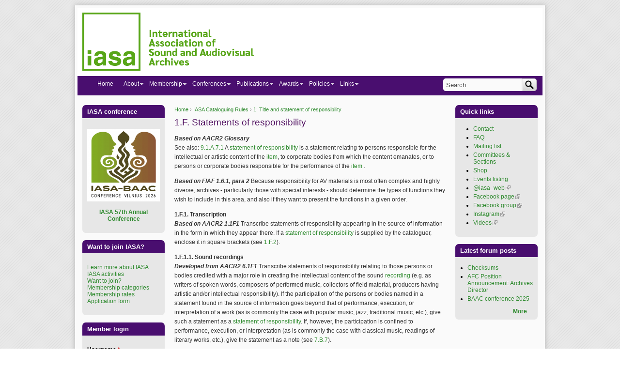

--- FILE ---
content_type: text/html; charset=utf-8
request_url: https://www.iasa-web.org/cataloguing-rules/1f-statements-responsibility
body_size: 16301
content:
<!DOCTYPE html PUBLIC "-//W3C//DTD XHTML+RDFa 1.0//EN"
  "http://www.w3.org/MarkUp/DTD/xhtml-rdfa-1.dtd">
<html xmlns="http://www.w3.org/1999/xhtml" xml:lang="en" version="XHTML+RDFa 1.0" dir="ltr">

<head profile="http://www.w3.org/1999/xhtml/vocab">
  <meta http-equiv="Content-Type" content="text/html; charset=utf-8" />
<meta name="Generator" content="Drupal 7 (http://drupal.org)" />
<link rel="canonical" href="/cataloguing-rules/1f-statements-responsibility" />
<link rel="shortlink" href="/node/202" />
<link rel="prev" href="/cataloguing-rules/1e-other-title-information" />
<link rel="up" href="/cataloguing-rules/1-title-and-statement-responsibility" />
<link rel="next" href="/cataloguing-rules/1g-items-without-collective-title" />
<link rel="shortcut icon" href="https://www.iasa-web.org/sites/default/files/favicon.jpg" type="image/jpeg" />
  <title>1.F. Statements of responsibility | International Association of Sound and Audiovisual Archives</title>
  <link type="text/css" rel="stylesheet" href="https://www.iasa-web.org/sites/default/files/css/css_xE-rWrJf-fncB6ztZfd2huxqgxu4WO-qwma6Xer30m4.css" media="all" />
<link type="text/css" rel="stylesheet" href="https://www.iasa-web.org/sites/default/files/css/css_sVpCMKn1EM4mjNIlWb9rAmiqBnPQyXqTfrU33yNBRLA.css" media="all" />
<link type="text/css" rel="stylesheet" href="https://www.iasa-web.org/sites/default/files/css/css_cWDcOjgmIasysiOD9fbQsZswrX9LR2Ki4YIDP95uhGk.css" media="all" />
<link type="text/css" rel="stylesheet" href="https://www.iasa-web.org/sites/default/files/css/css_s1PSlmpMoTuYzghDf8YVW6R3g3zKrdVxpROueqP7KaQ.css" media="all" />
<link type="text/css" rel="stylesheet" href="https://www.iasa-web.org/sites/default/files/css/css_YRHpXvjBz3Y-JcfZyZMep6wR5ZTwuIcP2H_dZv7Ug88.css" media="print" />

<!--[if lte IE 7]>
<link type="text/css" rel="stylesheet" href="https://www.iasa-web.org/sites/default/files/css/css_sIsRwCKuAMZS6YJIMFqPXNCtZHxV56wN2ePifCvkLYc.css" media="all" />
<![endif]-->

<!--[if lte IE 6]>
<link type="text/css" rel="stylesheet" href="https://www.iasa-web.org/sites/default/files/css/css_ravS4QWOYB3Hf3KQoBaGk4PD3OFb4OBfwkBNpVkxwYE.css" media="all" />
<![endif]-->
  <script type="text/javascript" src="https://www.iasa-web.org/sites/default/files/js/js_YD9ro0PAqY25gGWrTki6TjRUG8TdokmmxjfqpNNfzVU.js"></script>
<script type="text/javascript" src="https://www.iasa-web.org/sites/default/files/js/js_onbE0n0cQY6KTDQtHO_E27UBymFC-RuqypZZ6Zxez-o.js"></script>
<script type="text/javascript" src="https://www.iasa-web.org/sites/default/files/js/js_COMsmDyrY9mzVU28X2uGvF4Ba3vd5eTo5xEO7dvCUZM.js"></script>
<script type="text/javascript" src="https://www.iasa-web.org/sites/default/files/js/js_rInMJkoYsuAi8pFUKDdarg_FfIZ-b6vMWM3JALfhUZA.js"></script>
<script type="text/javascript">
<!--//--><![CDATA[//><!--
var switchTo5x = true;var useFastShare = true;
//--><!]]>
</script>
<script type="text/javascript" src="https://ws.sharethis.com/button/buttons.js"></script>
<script type="text/javascript">
<!--//--><![CDATA[//><!--
if (typeof stLight !== 'undefined') { stLight.options({"publisher":"","version":"5x","doNotCopy":true,"hashAddressBar":false,"doNotHash":true,"lang":"en"}); }
//--><!]]>
</script>
<script type="text/javascript" src="https://www.iasa-web.org/sites/default/files/js/js_waP91NpgGpectm_6Y2XDEauLJ8WCSCBKmmA87unpp2E.js"></script>
<script type="text/javascript" src="https://www.googletagmanager.com/gtag/js?id=G-BP4MJPM8W7"></script>
<script type="text/javascript">
<!--//--><![CDATA[//><!--
window.dataLayer = window.dataLayer || [];function gtag(){dataLayer.push(arguments)};gtag("js", new Date());gtag("set", "developer_id.dMDhkMT", true);gtag("config", "G-BP4MJPM8W7", {"groups":"default","cookie_domain":".www.iasa-web.org"});
//--><!]]>
</script>
<script type="text/javascript" src="https://www.iasa-web.org/sites/default/files/js/js_FYoX1TrYJrmYu0zBkF5qOr7CaH7qzARSO7eqwsDcAv0.js"></script>
<script type="text/javascript">
<!--//--><![CDATA[//><!--
jQuery.extend(Drupal.settings, {"basePath":"\/","pathPrefix":"","setHasJsCookie":0,"ajaxPageState":{"theme":"iasa3","theme_token":"SSwFB56rCIQi7eNFmrUrP93Kgzr2hiOJVrBgBS45Tq0","js":{"misc\/jquery.js":1,"misc\/jquery-extend-3.4.0.js":1,"misc\/jquery-html-prefilter-3.5.0-backport.js":1,"misc\/jquery.once.js":1,"misc\/drupal.js":1,"misc\/form-single-submit.js":1,"sites\/all\/modules\/comment_notify\/comment_notify.js":1,"sites\/all\/modules\/lightbox2\/js\/auto_image_handling.js":1,"sites\/all\/modules\/lightbox2\/js\/lightbox.js":1,"0":1,"https:\/\/ws.sharethis.com\/button\/buttons.js":1,"1":1,"sites\/all\/modules\/google_analytics\/googleanalytics.js":1,"https:\/\/www.googletagmanager.com\/gtag\/js?id=G-BP4MJPM8W7":1,"2":1,"sites\/all\/modules\/extlink\/js\/extlink.js":1,"sites\/all\/libraries\/superfish\/jquery.hoverIntent.minified.js":1,"sites\/all\/libraries\/superfish\/sfsmallscreen.js":1,"sites\/all\/libraries\/superfish\/superfish.js":1,"sites\/all\/libraries\/superfish\/supersubs.js":1,"sites\/all\/modules\/superfish\/superfish.js":1},"css":{"modules\/system\/system.base.css":1,"modules\/system\/system.menus.css":1,"modules\/system\/system.messages.css":1,"modules\/system\/system.theme.css":1,"modules\/aggregator\/aggregator.css":1,"modules\/book\/book.css":1,"modules\/comment\/comment.css":1,"sites\/all\/modules\/date\/date_repeat_field\/date_repeat_field.css":1,"modules\/field\/theme\/field.css":1,"modules\/node\/node.css":1,"modules\/poll\/poll.css":1,"modules\/search\/search.css":1,"modules\/user\/user.css":1,"sites\/all\/modules\/calendar\/css\/calendar_multiday.css":1,"sites\/all\/modules\/extlink\/css\/extlink.css":1,"modules\/forum\/forum.css":1,"sites\/all\/modules\/views\/css\/views.css":1,"sites\/all\/modules\/comment_notify\/comment_notify.css":1,"sites\/all\/modules\/ctools\/css\/ctools.css":1,"sites\/all\/modules\/lightbox2\/css\/lightbox_alt.css":1,"sites\/all\/modules\/panels\/css\/panels.css":1,"sites\/all\/libraries\/superfish\/css\/superfish.css":1,"sites\/all\/libraries\/superfish\/css\/superfish-smallscreen.css":1,"sites\/all\/themes\/iasa3\/css\/html-reset.css":1,"sites\/all\/themes\/iasa3\/css\/iasa3-style.css":1,"sites\/all\/themes\/iasa3\/css\/wireframes.css":1,"sites\/all\/themes\/iasa3\/css\/layout.css":1,"sites\/all\/themes\/iasa3\/css\/color-schemes.css":1,"sites\/all\/themes\/iasa3\/css\/local.css":1,"sites\/all\/themes\/iasa3\/css\/print.css":1,"sites\/all\/themes\/iasa3\/css\/ie7.css":1,"sites\/all\/themes\/iasa3\/css\/ie6.css":1}},"lightbox2":{"rtl":"0","file_path":"\/(\\w\\w\/)public:\/","default_image":"\/sites\/all\/modules\/lightbox2\/images\/brokenimage.jpg","border_size":10,"font_color":"0000FF","box_color":"fff","top_position":"","overlay_opacity":"0.7","overlay_color":"000","disable_close_click":1,"resize_sequence":0,"resize_speed":400,"fade_in_speed":400,"slide_down_speed":600,"use_alt_layout":1,"disable_resize":0,"disable_zoom":0,"force_show_nav":0,"show_caption":1,"loop_items":0,"node_link_text":"View Image Details","node_link_target":0,"image_count":"Image !current of !total","video_count":"Video !current of !total","page_count":"Page !current of !total","lite_press_x_close":"press \u003Ca href=\u0022#\u0022 onclick=\u0022hideLightbox(); return FALSE;\u0022\u003E\u003Ckbd\u003Ex\u003C\/kbd\u003E\u003C\/a\u003E to close","download_link_text":"","enable_login":false,"enable_contact":false,"keys_close":"c x 27","keys_previous":"p 37","keys_next":"n 39","keys_zoom":"z","keys_play_pause":"32","display_image_size":"preview","image_node_sizes":"(\\.thumbnail)","trigger_lightbox_classes":"","trigger_lightbox_group_classes":"","trigger_slideshow_classes":"img.thumbnail, img.image-thumbnail","trigger_lightframe_classes":"","trigger_lightframe_group_classes":"","custom_class_handler":0,"custom_trigger_classes":"","disable_for_gallery_lists":1,"disable_for_acidfree_gallery_lists":true,"enable_acidfree_videos":true,"slideshow_interval":5000,"slideshow_automatic_start":1,"slideshow_automatic_exit":1,"show_play_pause":1,"pause_on_next_click":1,"pause_on_previous_click":1,"loop_slides":0,"iframe_width":800,"iframe_height":600,"iframe_border":1,"enable_video":0,"useragent":"Mozilla\/5.0 (Macintosh; Intel Mac OS X 10_15_7) AppleWebKit\/537.36 (KHTML, like Gecko) Chrome\/131.0.0.0 Safari\/537.36; ClaudeBot\/1.0; +claudebot@anthropic.com)"},"googleanalytics":{"account":["G-BP4MJPM8W7"],"trackOutbound":1,"trackMailto":1,"trackDownload":1,"trackDownloadExtensions":"7z|aac|arc|arj|asf|asx|avi|bin|csv|doc(x|m)?|dot(x|m)?|exe|flv|gif|gz|gzip|hqx|jar|jpe?g|js|mp(2|3|4|e?g)|mov(ie)?|msi|msp|pdf|phps|png|ppt(x|m)?|pot(x|m)?|pps(x|m)?|ppam|sld(x|m)?|thmx|qtm?|ra(m|r)?|sea|sit|tar|tgz|torrent|txt|wav|wma|wmv|wpd|xls(x|m|b)?|xlt(x|m)|xlam|xml|z|zip","trackDomainMode":1},"extlink":{"extTarget":"_blank","extClass":"ext","extLabel":"(link is external)","extImgClass":0,"extIconPlacement":"append","extSubdomains":1,"extExclude":"","extInclude":"","extCssExclude":"","extCssExplicit":"","extAlert":0,"extAlertText":"This link will take you to an external web site. We are not responsible for their content.","mailtoClass":"mailto","mailtoLabel":"(link sends e-mail)","extUseFontAwesome":false},"superfish":{"1":{"id":"1","sf":{"delay":"400","animation":{"opacity":"show"},"speed":"fast","dropShadows":false},"plugins":{"smallscreen":{"mode":"window_width","breakpointUnit":"px","title":"Main menu"},"supersubs":{"minWidth":"2"}}}},"urlIsAjaxTrusted":{"\/cataloguing-rules\/1f-statements-responsibility":true,"\/cataloguing-rules\/1f-statements-responsibility?destination=node\/202":true}});
//--><!]]>
</script>
</head>
<body class="html not-front not-logged-in two-sidebars page-node page-node- page-node-202 node-type-book section-cataloguing-rules fixed-layout fixed-background custom custom_blocks font-family-verdana font-size-12 seven-px-corners" >
  <div id="skip-link">
    <a href="#main-menu" class="element-invisible element-focusable">Jump to Navigation</a>
  </div>
    
<div id="page-wrapper"><div id="page" ">

  <div id="header"><div class="section clearfix">

    
          <a href="/" title="Home" rel="home" id="logo"><img src="https://www.iasa-web.org/sites/default/files/IASA_F_GREEN_LINE.png" alt="Home" /></a>
    
    
    
  </div></div><!-- /.section, /#header -->

  <div id="main-wrapper"><div id="main" class="clearfix with-navigation">

    <div id="content" class="column"><div class="section">
            <div class="breadcrumb"><h2 class="element-invisible">You are here</h2><a href="/">Home</a> › <a href="/cataloguing-rules">IASA Cataloguing Rules</a> › <a href="/cataloguing-rules/1-title-and-statement-responsibility">1: Title and statement of responsibility</a></div>      <a id="main-content"></a>
                    <h1 class="title" id="page-title">1.F. Statements of responsibility</h1>
                                <div class="tabs"></div>
                          <div class="region region-content">
    <div id="block-system-main" class="block block-system first odd">

      
  <div class="content">
    <div id="node-202" class="node node-book view-mode-full clearfix">

  
      
  
  
  <div class="content">
    <div class="field field-name-body field-type-text-with-summary field-label-hidden"><div class="field-items"><div class="field-item even"><p><b><i>Based on AACR2 Glossary</i></b><br />See also: <a href="91-analytic-description#09_1A71">9.1.A.7.1</a> A <a href="http://www.iasa-web.org/cataloguing-rules/appendix-d-glossary#190" target="_blank">statement of responsibility</a> is a statement relating to persons responsible for the intellectual or artistic content of the <a href="http://www.iasa-web.org/cataloguing-rules/appendix-d-glossary#103" target="_blank">item</a>, to corporate bodies from which the content emanates, or to persons or corporate bodies responsible for the performance of the <a href="http://www.iasa-web.org/cataloguing-rules/appendix-d-glossary#103" target="_blank">item</a> .</p>
<p><i><b>Based on FIAF 1.6.1, para 2</b></i> Because responsibility for AV materials is most often complex and highly diverse, archives - particularly those with special interests - should determine the types of functions they wish to include in this area, and also if they want to present the functions in a given order.</p>
<p><a name="01_F1" id="01_F1"></a> <b>1.F.1. Transcription<br /><i>Based on AACR2 1.1F1</i></b> Transcribe statements of responsibility appearing in the source of information in the form in which they appear there. If a <a href="http://www.iasa-web.org/cataloguing-rules/appendix-d-glossary#190" target="_blank">statement of responsibility</a> is supplied by the cataloguer, enclose it in square brackets (see <a href="1f-statements-responsibility#01_F2">1.F.2</a>).</p>
<p><a name="01_F11" id="01_F11"></a> <b>1.F.1.1. Sound recordings<br /><i>Developed from AACR2 6.1F1</i></b> Transcribe statements of responsibility relating to those persons or bodies credited with a major role in creating the intellectual content of the sound <a href="http://www.iasa-web.org/cataloguing-rules/appendix-d-glossary#162" target="_blank">recording </a> (e.g. as writers of spoken words, composers of performed music, collectors of field material, producers having artistic and/or intellectual responsibility). If the participation of the persons or bodies named in a statement found in the source of information goes beyond that of performance, execution, or interpretation of a work (as is commonly the case with popular music, jazz, traditional music, etc.), give such a statement as a <a href="http://www.iasa-web.org/cataloguing-rules/appendix-d-glossary#190" target="_blank">statement of responsibility</a>. If, however, the participation is confined to performance, execution, or interpretation (as is commonly the case with classical music, readings of literary works, etc.), give the statement as a note (see <a href="7b-notes#07_B7">7.B.7</a>).</p>
<p>Tabula rasa [sound recording] / Arvo Pärt</p>
<p>Burglar [sound recording] / Freddie King</p>
<p>Birds awakening in Normandy [sound recording] = Le réveil des oiseaux en Normandie / collected by Jean-Luc Hérelle</p>
<p>Freja! [sound recording] / Isa Edholm, producer ; Karin Svennem, editor<br /><i>(Radio broadcast)</i></p>
<p>The search for meaning [sound recording] / Carolyn Jones, presenter<br /><i>(Radio broadcast)</i></p>
<p><b>1.F.1.2. Motion pictures and videorecordings<br /><i>Based on FIAF 1.6, 1.6.1</i></b> The following is presented as a brief guide for those occasions when a moving image <a href="http://www.iasa-web.org/cataloguing-rules/appendix-d-glossary#84" target="_blank">format</a> contains intellectual content which could also be represented in a sound <a href="http://www.iasa-web.org/cataloguing-rules/appendix-d-glossary#162" target="_blank">recording </a> - in particular a performance of music, or similar type of performing art. It is recommended that <i>The FIAF Cataloguing Rules</i> be consulted for more detailed guidance when cataloguing moving image materials.</p>
<p>Transcribe statements of responsibility relating to those <i>persons </i>credited with participation in the original <a href="http://www.iasa-web.org/cataloguing-rules/appendix-d-glossary#155" target="_blank">production</a> of a moving image who are considered to be of major importance, and who have some degree of overall responsibility for the work. Examples of important functions that indicate some degree of overall responsibility for the work <i>include but are not limited to</i>: director, producer, screenwriter, cinematographer, and animator. For basic guidance on transcribing the names of corporate bodies, including informally constituted groups such as collectives and communes credited with participation in the <a href="http://www.iasa-web.org/cataloguing-rules/appendix-d-glossary#155" target="_blank">production</a> or distribution of a moving image, see <a href="3b-general-rule#03_B23">3.B.2.3</a>.</p>
<p>The Commitments [videorecording] / directed by Alan Parker</p>
<p>Everyone says I love you [motion picture] / written and directed by Woody Allen</p>
<p>Let's dance! [motion picture] / written, directed &amp; produced by Paul-Anders Simma</p>
<p><b>1.F.1.2.1.<br /><i>Developed from AACR2 6.1F1</i></b><i> For musical performances on <a href="http://www.iasa-web.org/cataloguing-rules/appendix-d-glossary#81" target="_blank">film</a> or video where the participation of the persons, groups, etc., named in a statement found in the source of information, goes beyond that of performance, execution, or interpretation of a <a href="http://www.iasa-web.org/cataloguing-rules/appendix-d-glossary#227" target="_blank">work</a></i> (as is commonly the case with popular music, jazz, traditional music, etc.), give the performer first in the <a href="http://www.iasa-web.org/cataloguing-rules/appendix-d-glossary#190" target="_blank">statement of responsibility</a>, before the director, etc.</p>
<p>Look sharp [videorecording] / Roxette ; directed by Doug Freel</p>
<p>Sexual revolution [videorecording] / Army of Lovers ; directed by Fredrik Boklund ; produced by Martin Persson</p>
<p>Elvis [videorecording] : the lost performances / Elvis Presley ; produced by Patrick Michael Murphy</p>
<p><b>1.F.1.2.2.<br /><i>Developed from AACR2 6.1F1</i></b><i> For musical performances on <a href="http://www.iasa-web.org/cataloguing-rules/appendix-d-glossary#81" target="_blank">film</a> or video where the participation of the persons, groups, etc., named in a statement found in the source of information, is confined to performance, execution, or interpretation</i> (as is commonly the case with classical music, readings of literary <a href="http://www.iasa-web.org/cataloguing-rules/appendix-d-glossary#227" target="_blank">work</a>s, etc.), give the composer/author first in the <a href="http://www.iasa-web.org/cataloguing-rules/appendix-d-glossary#190" target="_blank">statement of responsibility</a>, followed by the producer, director, etc.</p>
<p>The four seasons [videorecording] = Die vier Jahreszeiten = De fyra årstiderna / music by Antonio Vivaldi ; produced by Henry Fueter ; directed by Niklaus Gessner</p>
<p><b>1.F.1.2.3.<br /><i>Developed from AACR2 6.1F1</i></b><i> For opera, theatre, ballet and dance performances on <a href="http://www.iasa-web.org/cataloguing-rules/appendix-d-glossary#81" target="_blank">film</a> or video</i>, give in the <a href="http://www.iasa-web.org/cataloguing-rules/appendix-d-glossary#190" target="_blank">statement of responsibility</a> also the names of the designers and the choreographers.</p>
<p>Aida [motion picture] / music Giuseppe Verdi ; original libretto Antonio Ghislanzoni ; produced by Staffan Rydén ; directed by ClAES Fellbom ; revised text and screenplay ClAES Fellbom ; costume designer Inger Pehrsson ; art director Lotta Melanton ; choreography Ann-Charlotte Lindström<br /><i>(Filmed version of Verdi's Aida, shot in Lanzarote, Spain)</i></p>
<p>The ghosts of Versailles [videorecording] / music John Corigliano ; libretto William F. Hoffman ; production Colin Graham ; technical director Joseph Clark ; general director Joseph Volpe ; artistic director James Levine ; video director Brian Large ; audio producer Jay David Saks ; set and costume design John Conklin ; choreographer Debra Brown<br /><i>(Stage performance from the Metropolitan Opera)</i></p>
<p>Highlights from Rigoletto [videorecording] : opera in three acts / by Francesco Maria Piave after Victor Hugo ; music by Giuseppe Verdi ; staged and directed by Jean-Pierre Ponnelle<br /><i>(Stage performance from Staatsoper, Vienna)</i></p>
<p><b>1.F.1.3. <a href="http://www.iasa-web.org/cataloguing-rules/appendix-d-glossary#71" target="_blank">Electronic resources</a><br /><i>Based on Guidelines for Interactive Multimedia, H.I</i></b> Transcribe statements of responsibility relating to those persons or bodies responsible for the entire content of an electronic resource (e.g. <a href="http://www.iasa-web.org/cataloguing-rules/appendix-d-glossary#89" target="_blank">interactive multimedia</a> developers, composers, authors, designers, performers, or others similarly named as having principal or equally shared responsibility for the creation of the whole electronic resource). If the statements of responsibility are lengthy, give them in a note.</p>
<p>All my hummingbirds have alibis [electronic resource] / composer, project director Morton Sobotnick</p>
<p>Elithockey 96 [elektronisk resurs] / idé, manus och projektledning Bright Ebenezer</p>
<p><i>Optionally</i>, if considered important for a particular catalogue or cataloguing agency, give all other statements of responsibility, including those confined to the creation of specific parts of the electronic resource in a note. These include: musical or visual performers, ensembles, video graphic designers, guidebook editors, applications programmers, choreographers, narrators, script writers, costumers, set designers and sponsors for a specific part of a <a href="http://www.iasa-web.org/cataloguing-rules/appendix-d-glossary#227" target="_blank">work</a>.</p>
<p><b>1.F.1.4. Kits</b>Transcribe statements of responsibility relating to those persons or bodies responsible for the entire content of the <a href="http://www.iasa-web.org/cataloguing-rules/appendix-d-glossary#105" target="_blank">kit</a>. <font face="Arial">   </font></p>
<p><font face="Arial">The fabulous phonograph of Thomas Rome [<a href="http://www.iasa-web.org/cataloguing-rules/appendix-d-glossary#105" target="_blank">kit</a>] / Performing Arts Museum</font></p>
<p><font face="Arial">Golden days of radio [<a href="http://www.iasa-web.org/cataloguing-rules/appendix-d-glossary#105" target="_blank">kit</a>] / Australia Post </font></p>
<p><font face="Arial">For <a href="http://www.iasa-web.org/cataloguing-rules/appendix-d-glossary#105" target="_blank">kit</a>s, where the different components have individual statements of responsibility, transcribe the statements of responsibility in an order corresponding to each of the components. </font></p>
<p><font face="Arial">Fábulas Océano [<a href="http://www.iasa-web.org/cataloguing-rules/appendix-d-glossary#105" target="_blank">kit</a>] / ilustraciones María Pascual ; textos Víctor M. Armenteros, Jaime Rovira ; producción y dirección [de las <a href="http://www.iasa-web.org/cataloguing-rules/appendix-d-glossary#22" target="_blank">cassette</a>s] Gerardo Domal, Francioli Vázquez ; efectos de audio Sergio Bayard </font></p>
<p><font face="Arial"><a name="01_F2" id="01_F2"></a> <b>1.F.2.<br /><i>Based on FIAF 1.6.1</i></b><br />See also <a href="1f-statements-responsibility#01_F1">1.F.1</a> If no <a href="http://www.iasa-web.org/cataloguing-rules/appendix-d-glossary#190" target="_blank">statement of responsibility</a> appears in the sources of information and is identified, supply one, and enclose it in square brackets. Give the source of information in a note, as appropriate. </font></p>
<p><font face="Arial">The Jinns : concerto for piano with orchestra / [Cesar Franck]<br /><i>Note: </i>Composer confirmed from published score and audition of recording. </font></p>
<p><font face="Arial"><b>Based on and adapted from FIAF 1.6.4</b> Optionally, if the <a href="http://www.iasa-web.org/cataloguing-rules/appendix-d-glossary#190" target="_blank">statement of responsibility</a> appearing in the sources of information only gives surname, or surname and initials for a person, and the missing information is identified, supply the part of the name that is missing, and enclose it in square brackets. </font></p>
<p><font face="Arial">Title / [William] Bell </font></p>
<p><font face="Arial">Title / G[raham] Type <a name="01_F3" id="01_F3"></a> <b>1.F.3.<br /><i>AACR2 1.1F3 </i></b>If a <a href="http://www.iasa-web.org/cataloguing-rules/appendix-d-glossary#190" target="_blank">statement of responsibility</a> precedes the <a href="http://www.iasa-web.org/cataloguing-rules/appendix-d-glossary#200" target="_blank">title</a> proper in the source of information, transpose it to its required position unless it is an integral part of the <a href="http://www.iasa-web.org/cataloguing-rules/appendix-d-glossary#200" target="_blank">title</a> proper (see <a href="1b-title-proper#01_B2">1.B.2</a>). </font></p>
<p><font face="Arial">Getting ready- [sound recording] / Freddie King<br /><i>(Source of information gives the <a href="http://www.iasa-web.org/cataloguing-rules/appendix-d-glossary#190" target="_blank">statement of responsibility</a> before the <a href="http://www.iasa-web.org/cataloguing-rules/appendix-d-glossary#200" target="_blank">title</a>)</i> </font></p>
<p><font face="Arial"><b>1.F.4.<br /><i>AACR2 1.1F4</i></b><br />Transcribe a single <a href="http://www.iasa-web.org/cataloguing-rules/appendix-d-glossary#190" target="_blank">statement of responsibility</a> as such whether two or more persons or corporate bodies named in it perform the same function or different functions.   </font></p>
<p><font face="Arial">Tillsammans [sound recording] / texter av Tove Jansson och musik av Erna Tauro </font></p>
<p><font face="Arial"><font face="Arial"><b>1.F.5.<br /><i>Based on AACR2 1.1F5</i></b> If a single <a href="http://www.iasa-web.org/cataloguing-rules/appendix-d-glossary#190" target="_blank">statement of responsibility</a> names more than three persons or corporate bodies performing the same function, omit all but the first of each group of such persons or bodies. Indicate the omission by the mark of omission ( ...) and add <i>et al.</i> (or its equivalent in another language and/or script) in square brackets. <i>Alternatively,</i> the cataloguing agency or archive should decide on the number of names to be transcribed. </font></font></p>
<p><font face="Arial"><font face="Arial">Bert - den siste oskulden [motion picture] / regi Tomas Alfredson ; manus Michael Hjort ... [et al.] ; producent Johan Mardell<br /><i>(Source of information gives four screenwriters)</i> </font></font></p>
<p><font face="Arial"><font face="Arial"><b>1.F.6.<br /><i>Based on AACR2 1.1F6 </i></b>If there is more than one <a href="http://www.iasa-web.org/cataloguing-rules/appendix-d-glossary#190" target="_blank">statement of responsibility</a>, transcribe them in the order indicated by their sequence on, or the layout of, the source of information. If the sequence and layout are ambiguous or insufficient to determine the order, transcribe the statements in the order that makes the most sense. <b>1.F.7.<br /><i>Developed from AACR2 1.1F7 </i></b>Include <a href="http://www.iasa-web.org/cataloguing-rules/appendix-d-glossary#200" target="_blank">titles</a> and abbreviations of <a href="http://www.iasa-web.org/cataloguing-rules/appendix-d-glossary#200" target="_blank">title</a>, nobility address, etc., if such data are considered to be necessary.   </font></font></p>
<p><font face="Arial"><font face="Arial">The Scarlet Pimpernel / by Baroness Orczy </font></font></p>
<p><font face="Arial"><font face="Arial">Do not confuse <a href="http://www.iasa-web.org/cataloguing-rules/appendix-d-glossary#199" target="_blank">title</a>, nobility address, etc., with similar titular phrases which form parts of names, which are common in popular music. Titular phrases which are parts of names should always be given.   </font></font></p>
<p><font face="Arial"><font face="Arial">Born in Africa / Dr. Alban<br /><i>not</i><br />Born in Africa / Alban </font></font></p>
<p><font face="Arial"><font face="Arial"><b>1.F.8.<br /><i>AACR2 1.1F8 </i></b>Add a word or short phrase to the <a href="http://www.iasa-web.org/cataloguing-rules/appendix-d-glossary#190" target="_blank">statement of responsibility</a> if the relationship between the <a href="http://www.iasa-web.org/cataloguing-rules/appendix-d-glossary#200" target="_blank">title</a> of the <a href="http://www.iasa-web.org/cataloguing-rules/appendix-d-glossary#103" target="_blank">item</a> and the person(s) or body(ies) named in the statement is not clear.   </font></font></p>
<p><font face="Arial"><font face="Arial">Baijun ballads [sound recording] / [collected by] Chet Williams </font></font></p>
<p><font face="Arial"><font face="Arial"><b>1.F.9.<br /><i>AACR2 1.1F9</i></b> Replace symbols or other matter that cannot be reproduced by the facilities available with the cataloguer's description in square brackets. Make an explanatory note if necessary.   </font></font></p>
<p><font face="Arial"><font face="Arial">Chaos and disorder / [the Sign]<br /><i>(The artist formerly known as Prince uses a sign as his name)</i> </font></font></p>
<p><font face="Arial"><font face="Arial"><b>1.F.10.<br /><i>AACR2 1.1F10</i></b> If an <a href="http://www.iasa-web.org/cataloguing-rules/appendix-d-glossary#103" target="_blank">item</a> has <a href="http://www.iasa-web.org/cataloguing-rules/appendix-d-glossary#145" target="_blank">parallel titles</a> but a <a href="http://www.iasa-web.org/cataloguing-rules/appendix-d-glossary#190" target="_blank">statement of responsibility</a> in only one language or script, transcribe the <a href="http://www.iasa-web.org/cataloguing-rules/appendix-d-glossary#190" target="_blank">statement of responsibility</a> after all the <a href="http://www.iasa-web.org/cataloguing-rules/appendix-d-glossary#145" target="_blank">parallel titles</a> or other <a href="http://www.iasa-web.org/cataloguing-rules/appendix-d-glossary#199" target="_blank">title</a> information. </font></font></p>
<p><font face="Arial"><font face="Arial">Un divan à New York [motion picture] = A couch in New York = Det bor en fransk kvinna i min lägenhet / un <a href="http://www.iasa-web.org/cataloguing-rules/appendix-d-glossary#81" target="_blank">film</a> de Chantal Akerman </font></font></p>
<p><font face="Arial"><font face="Arial">If an <a href="http://www.iasa-web.org/cataloguing-rules/appendix-d-glossary#103" target="_blank">item</a> has <a href="http://www.iasa-web.org/cataloguing-rules/appendix-d-glossary#145" target="_blank">parallel titles</a> and a <a href="http://www.iasa-web.org/cataloguing-rules/appendix-d-glossary#190" target="_blank">statement of responsibility</a> in more than one language or script, transcribe each statement after the <a href="http://www.iasa-web.org/cataloguing-rules/appendix-d-glossary#200" target="_blank">title proper</a>, <a href="http://www.iasa-web.org/cataloguing-rules/appendix-d-glossary#145" target="_blank">parallel title</a> , or other <a href="http://www.iasa-web.org/cataloguing-rules/appendix-d-glossary#199" target="_blank">title</a> information to which it relates. </font></font></p>
<p><font face="Arial"><font face="Arial">Svärmor på vift, eller, Förbjudna vägar [<a href="http://www.iasa-web.org/cataloguing-rules/appendix-d-glossary#81" target="_blank">film</a> ] : lustspel i två akter / författad och iscensatt av Georg af Klercker = Mother-in-law on the loose, or, Forbidden ways : comedy in two acts / written and directed by Georg af Klercker = Belle-mère fait la noce, ou, Chemins interdits : comédie en deux actes / conçue et mise en scène par Georg af Klercker </font></font></p>
<p><font face="Arial"><font face="Arial">If it is not practicable to give the statements of responsibility after the <a href="http://www.iasa-web.org/cataloguing-rules/appendix-d-glossary#200" target="_blank">titles</a> to which they relate, transcribe the <a href="http://www.iasa-web.org/cataloguing-rules/appendix-d-glossary#190" target="_blank">statement of responsibility</a> in the language or script of the <a href="http://www.iasa-web.org/cataloguing-rules/appendix-d-glossary#200" target="_blank">title proper</a> and omit the others. </font></font></p>
<p><font face="Arial"><font face="Arial"><b>1.F.11.<br /><i>AACR2 1.1F11 </i></b>If there are no <a href="http://www.iasa-web.org/cataloguing-rules/appendix-d-glossary#145" target="_blank">parallel titles</a> and a <a href="http://www.iasa-web.org/cataloguing-rules/appendix-d-glossary#190" target="_blank">statement of responsibility</a> appears in more than one language or script, transcribe the statement in the language or script of the <a href="http://www.iasa-web.org/cataloguing-rules/appendix-d-glossary#200" target="_blank">title proper</a>. If this criterion does not apply, transcribe the statement that appears first.   </font></font></p>
<p><font face="Arial"><font face="Arial">Madame Bovary [videorecording] / réalisateur Jean Marais</font></font></p>
<p><font face="Arial"><font face="Arial"><i>Optionally,</i> transcribe the parallel statements, each preceded by an equals sign.   </font></font></p>
<p><font face="Arial"><font face="Arial">Madame Bovary [videorecording] / réalisateur Jean Marais = director Jean Marais</font></font></p>
<p><font face="Arial"><font face="Arial">Underground [motion picture] / režija Emir Kusturica = r?lis?par Emir Kusturica = directed by Emir Kusturica </font></font></p>
<p><font face="Arial"><font face="Arial"><b>1.F.12.<br /><i>AACR2 1.1F12</i></b> Treat a noun phrase occuring in conjunction with a <a href="http://www.iasa-web.org/cataloguing-rules/appendix-d-glossary#190" target="_blank">statement of responsibility</a> as other <a href="http://www.iasa-web.org/cataloguing-rules/appendix-d-glossary#200" target="_blank">title</a> information if it is indicative of the nature of the <a href="http://www.iasa-web.org/cataloguing-rules/appendix-d-glossary#227" target="_blank">work</a>. </font></font></p>
<p><font face="Arial"><font face="Arial">Vi behöver varann : en jubileumsfilm / av Sven Stolpe </font></font></p>
<p><font face="Arial"><font face="Arial">Characters from Dickens : dramatised adaptations / by Barry Campbell </font></font></p>
<p><font face="Arial"><font face="Arial">If the noun or noun phrase is indicative of the role of the person(s) or body (bodies) named in the statements of responsibility rather than of the nature of the <a href="http://www.iasa-web.org/cataloguing-rules/appendix-d-glossary#227" target="_blank">work</a>, treat it as part of the <a href="http://www.iasa-web.org/cataloguing-rules/appendix-d-glossary#190" target="_blank">statement of responsibility</a>.   </font></font></p>
<p><font face="Arial"><font face="Arial">Capoeira, Samba, Candomble [sound recording] / recordings and commentary by Tiago de Oliveira Pintora </font></font></p>
<p><font face="Arial"><font face="Arial">Simple men [motion picture] = Begär, besvär och enkla män / a <a href="http://www.iasa-web.org/cataloguing-rules/appendix-d-glossary#81" target="_blank">film</a> by Hal Hartley </font></font></p>
<p><font face="Arial"><font face="Arial"><a name="01_F13" id="01_F13"></a> <b>1.F.13.<br /><i>AACR2 1.1F13 </i></b>When a name associated with responsibility for the <a href="http://www.iasa-web.org/cataloguing-rules/appendix-d-glossary#103" target="_blank">item</a> is transcribed as part of the <a href="http://www.iasa-web.org/cataloguing-rules/appendix-d-glossary#200" target="_blank">title</a> proper (see <a href="1b-title-proper#01_B2">1.B.2</a>) or other <a href="http://www.iasa-web.org/cataloguing-rules/appendix-d-glossary#200" target="_blank">title</a> information (see <a href="1e-other-title-information#01_E4">1.E.4</a>), do not make any further statement relating to that name unless such a statement is required for clarity, or unless a separate <a href="http://www.iasa-web.org/cataloguing-rules/appendix-d-glossary#190" target="_blank">statement of responsibility</a> including or consisting of that name appears in the source of information.   </font></font></p>
<p><font face="Arial"><font face="Arial">Celidibache conducts Bruckner<br /><i>but</i><br />Erasure ABBA : ABBA-esque / Erasure ; executive producer Verity White<br /><i>(Name of performer has to be given again to make the <a href="http://www.iasa-web.org/cataloguing-rules/appendix-d-glossary#190" target="_blank">statement of responsibility</a> clear)</i> </font></font></p>
<p><font face="Arial"><font face="Arial"><b>1.F.14.<br /><i>Developed from AACR2 1.1F14</i></b> Where possible, give a <a href="http://www.iasa-web.org/cataloguing-rules/appendix-d-glossary#190" target="_blank">statement of responsibility</a> even if no person or body is named in that statement. </font></font></p>
<p><font face="Arial"><font face="Arial">Tibetan monastery of Gyütö / Buddhist monks' voices </font></font></p>
<p><font face="Arial"><font face="Arial">Samba rhythm / played on two berimbaus </font></font></p>
<p><font face="Arial"><font face="Arial">Samba-de-roda / performed by an ensemble of drums, tambourins, agogô and berimbau </font></font></p>
<p><font face="Arial"><font face="Arial">A <a href="http://www.iasa-web.org/cataloguing-rules/appendix-d-glossary#190" target="_blank">statement of responsibility</a> may include words or phrases that are neither names nor linking words. </font></font></p>
<p><font face="Arial"><font face="Arial">Head, fingers &amp; heart / performed by Arne Domnérus </font></font></p>
<p><font face="Arial"><font face="Arial">Campanula patula : blomma av Dalarna : en jubileumsproduktion 1951-1991, 40 år / Gagnef musikskola, solister, körer och orkestrar framför musik från Gagnef</font></font></p>
</div></div></div><div class="sharethis-buttons"><div class="sharethis-wrapper"><span st_url="https://www.iasa-web.org/cataloguing-rules/1f-statements-responsibility" st_title="1.F.%20Statements%20of%20responsibility" class="st_twitter" st_via="" st_username=""></span>
<span st_url="https://www.iasa-web.org/cataloguing-rules/1f-statements-responsibility" st_title="1.F.%20Statements%20of%20responsibility" class="st_facebook" st_via="" st_username=""></span>
<span st_url="https://www.iasa-web.org/cataloguing-rules/1f-statements-responsibility" st_title="1.F.%20Statements%20of%20responsibility" class="st_sharethis" st_via="" st_username=""></span>
</div></div>
  <div id="book-navigation-124" class="book-navigation">
    
        <div class="page-links clearfix">
              <a href="/cataloguing-rules/1e-other-title-information" class="page-previous" title="Go to previous page">‹ 1.E. Other title information</a>
                    <a href="/cataloguing-rules/1-title-and-statement-responsibility" class="page-up" title="Go to parent page">up</a>
                    <a href="/cataloguing-rules/1g-items-without-collective-title" class="page-next" title="Go to next page">1.G. Items without a collective title ›</a>
          </div>
    
  </div>
  </div>

  <ul class="links inline"><li class="book_printer first last"><a href="/book/export/html/202" title="Show a printer-friendly version of this book page and its sub-pages.">Printer-friendly version</a></li>
</ul>
  
</div> <!-- /.node -->  </div>

</div><!-- /.block --><div id="block-block-7" class="block block-block last even">

      
  <div class="content">
    <p class="rteright">
	<span style="color: rgb(255, 255, 255);"><a href="#top">BACK TO TOP </a></span></p>
  </div>

</div><!-- /.block -->  </div><!-- /.region -->
              </div></div><!-- /.section, /#content -->

          <div id="navigation"><div class="section clearfix">

        
          <div class="region region-navigation">
    <div id="block-superfish-1" class="block block-superfish first odd">

        <h2 class="block-title">Main menu</h2>
    
  <div class="content">
    <ul  id="superfish-1" class="menu sf-menu sf-main-menu sf-horizontal sf-style-none sf-total-items-8 sf-parent-items-7 sf-single-items-1"><li id="menu-710-1" class="first odd sf-item-1 sf-depth-1 sf-no-children"><a href="/" title="Home" class="sf-depth-1">Home</a></li><li id="menu-402-1" class="middle even sf-item-2 sf-depth-1 sf-total-children-9 sf-parent-children-2 sf-single-children-7 menuparent"><a href="/about-iasa" title="About IASA" class="sf-depth-1 menuparent">About</a><ul><li id="menu-403-1" class="first odd sf-item-1 sf-depth-2 sf-no-children"><a href="/activities" title="Activities of IASA" class="sf-depth-2">Activities</a></li><li id="menu-520-1" class="middle even sf-item-2 sf-depth-2 sf-no-children"><a href="/regional-branches" title="IASA Regional Branches" class="sf-depth-2">Branches</a></li><li id="menu-25586-1" class="middle odd sf-item-3 sf-depth-2 sf-no-children"><a href="/code-conduct" class="sf-depth-2">Code of Conduct</a></li><li id="menu-25587-1" class="middle even sf-item-4 sf-depth-2 sf-no-children"><a href="/code-ethics" class="sf-depth-2">Code of Ethics</a></li><li id="menu-408-1" class="middle odd sf-item-5 sf-depth-2 sf-total-children-9 sf-parent-children-3 sf-single-children-6 menuparent"><a href="/committees-sections" title="IASA Committees &amp; Sections &amp; Task Forces" class="sf-depth-2 menuparent">Committees</a><ul><li id="menu-25588-1" class="first odd sf-item-1 sf-depth-3 sf-no-children"><a href="/ambassador-committee" title="Ambassador Committee" class="sf-depth-3">Ambassador Committee</a></li><li id="menu-599-1" class="middle even sf-item-2 sf-depth-3 sf-total-children-1 sf-parent-children-0 sf-single-children-1 menuparent"><a href="/discography-committee" title="IASA Discography Committee" class="sf-depth-3 menuparent">Discography Committee</a><ul><li id="menu-27356-1" class="firstandlast odd sf-item-1 sf-depth-4 sf-no-children"><a href="/international-bibliography-discographies-worldwide-collaborative-project" class="sf-depth-4">International Bibliography of Discographies</a></li></ul></li><li id="menu-27549-1" class="middle odd sf-item-3 sf-depth-3 sf-no-children"><a href="/diversity-equity-inclusion-committee" class="sf-depth-3">Diversity, Equity and Inclusion Committee</a></li><li id="menu-598-1" class="middle even sf-item-4 sf-depth-3 sf-no-children"><a href="/organising-knowledge-committee" title="IASA Organising Knowledge Committee" class="sf-depth-3">Organising Knowledge Committee</a></li><li id="menu-600-1" class="middle odd sf-item-5 sf-depth-3 sf-no-children"><a href="/technical-committee" title="IASA Technical Committee" class="sf-depth-3">Technical Committee</a></li><li id="menu-601-1" class="middle even sf-item-6 sf-depth-3 sf-total-children-2 sf-parent-children-1 sf-single-children-1 menuparent"><a href="/training-education-committee" title="IASA Training &amp; Education Committee" class="sf-depth-3 menuparent">Training &amp; Education Committee</a><ul><li id="menu-27532-1" class="first odd sf-item-1 sf-depth-4 sf-total-children-1 sf-parent-children-0 sf-single-children-1 menuparent"><a href="/preservation-training-programme" class="sf-depth-4 menuparent">IASA Preservation Training Programme</a><ul><li id="menu-27934-1" class="firstandlast odd sf-item-1 sf-depth-5 sf-no-children"><a href="/iasa-preservation-training-programme-videos" class="sf-depth-5">IASA Preservation Training Programme: videos</a></li></ul></li><li id="menu-26238-1" class="last even sf-item-2 sf-depth-4 sf-no-children"><a href="/tutorials-and-workshops-offered-iasa" class="sf-depth-4">Tutorials and Workshops offered by IASA</a></li></ul></li><li id="menu-604-1" class="middle odd sf-item-7 sf-depth-3 sf-total-children-1 sf-parent-children-0 sf-single-children-1 menuparent"><a href="/broadcast-archives-section" title="IASA Broadcast Archives Section" class="sf-depth-3 menuparent">Broadcast Archives Section</a><ul><li id="menu-26244-1" class="firstandlast odd sf-item-1 sf-depth-4 sf-no-children"><a href="/research-collections-cold-war-era-radio-materials" class="sf-depth-4">Research Collections with Cold War-era Radio Materials</a></li></ul></li><li id="menu-602-1" class="middle even sf-item-8 sf-depth-3 sf-no-children"><a href="/national-archives-section" title="IASA National Archives Section" class="sf-depth-3">National Archives Section</a></li><li id="menu-603-1" class="last odd sf-item-9 sf-depth-3 sf-no-children"><a href="/research-archives-section" title="IASA Research Archives Section" class="sf-depth-3">Research Archives Section</a></li></ul></li><li id="menu-510-1" class="middle even sf-item-6 sf-depth-2 sf-no-children"><a href="/iasa-constitution" title="IASA&#039;s Constitution" class="sf-depth-2">Constitution</a></li><li id="menu-509-1" class="middle odd sf-item-7 sf-depth-2 sf-total-children-2 sf-parent-children-1 sf-single-children-1 menuparent"><a href="/executive-board" title="IASA Executive Board and Contacts" class="sf-depth-2 menuparent">Executive Board</a><ul><li id="menu-521-1" class="first odd sf-item-1 sf-depth-3 sf-total-children-1 sf-parent-children-0 sf-single-children-1 menuparent"><a href="/executive-board-elections" title="Executive Board elections" class="sf-depth-3 menuparent">Executive Board elections</a><ul><li id="menu-28249-1" class="firstandlast odd sf-item-1 sf-depth-4 sf-no-children"><a href="/election-2023" class="sf-depth-4">Election 2023</a></li></ul></li><li id="menu-26605-1" class="last even sf-item-2 sf-depth-3 sf-no-children"><a href="/previous-board-members" class="sf-depth-3">Previous Board members</a></li></ul></li><li id="menu-5415-1" class="middle even sf-item-8 sf-depth-2 sf-no-children"><a href="/history" title="A History of IASA" class="sf-depth-2">History</a></li><li id="menu-26908-1" class="last odd sf-item-9 sf-depth-2 sf-no-children"><a href="/mailing-lists" class="sf-depth-2">Mailing list</a></li></ul></li><li id="menu-20948-1" class="middle odd sf-item-3 sf-depth-1 sf-total-children-7 sf-parent-children-0 sf-single-children-7 menuparent"><a href="/membership" title="IASA Membership" class="sf-depth-1 menuparent">Membership</a><ul><li id="menu-404-1" class="first odd sf-item-1 sf-depth-2 sf-no-children"><a href="/join-iasa" title="Join IASA" class="sf-depth-2">Join IASA</a></li><li id="menu-513-1" class="middle even sf-item-2 sf-depth-2 sf-no-children"><a href="/membership-categories" title="Membership categories and benefits" class="sf-depth-2">Membership categories and benefits</a></li><li id="menu-20949-1" class="middle odd sf-item-3 sf-depth-2 sf-no-children"><a href="/membership-payments" title="Membership payments" class="sf-depth-2">Membership payments</a></li><li id="menu-514-1" class="middle even sf-item-4 sf-depth-2 sf-no-children"><a href="/membership-rates" title="Membership rates" class="sf-depth-2">Membership rates</a></li><li id="menu-597-1" class="middle odd sf-item-5 sf-depth-2 sf-no-children"><a href="/links/sustaining-members" title="Sustaining Members" class="sf-depth-2">Sustaining Members</a></li><li id="menu-515-1" class="middle even sf-item-6 sf-depth-2 sf-no-children"><a href="/application-form" title="Membership Application Form" class="sf-depth-2">Application Form</a></li><li id="menu-20809-1" class="last odd sf-item-7 sf-depth-2 sf-no-children"><a href="/faq" title="Frequently Asked Questions" class="sf-depth-2">FAQ - Frequently Asked Questions</a></li></ul></li><li id="menu-405-1" class="middle even sf-item-4 sf-depth-1 sf-total-children-4 sf-parent-children-1 sf-single-children-3 menuparent"><a href="/conferences" title="IASA&#039;s Conferences" class="sf-depth-1 menuparent">Conferences</a><ul><li id="menu-517-1" class="first odd sf-item-1 sf-depth-2 sf-no-children"><a href="/future-conferences" title="Future IASA Conferences" class="sf-depth-2">Future Conferences</a></li><li id="menu-518-1" class="middle even sf-item-2 sf-depth-2 sf-no-children"><a href="/past-conferences" title="Past IASA Conferences" class="sf-depth-2">Past Conferences</a></li><li id="menu-7204-1" class="middle odd sf-item-3 sf-depth-2 sf-no-children"><a href="/image" title="Conference photo galleries" class="sf-depth-2">Conference photo galleries</a></li><li id="menu-526-1" class="last even sf-item-4 sf-depth-2 sf-total-children-13 sf-parent-children-1 sf-single-children-12 menuparent"><a href="/conference-planning" title="Conference planning" class="sf-depth-2 menuparent">Conference planning</a><ul><li id="menu-564-1" class="first odd sf-item-1 sf-depth-3 sf-no-children"><a href="/conference-planning-guidelines/1-about-guidelines" title="1. About these Guidelines" class="sf-depth-3">1. About these Guidelines</a></li><li id="menu-528-1" class="middle even sf-item-2 sf-depth-3 sf-no-children"><a href="/conference-planning-guidelines/2-introduction-iasa-conferences" title="2. Introduction to IASA conferences" class="sf-depth-3">2. Introduction to IASA conferences</a></li><li id="menu-530-1" class="middle odd sf-item-3 sf-depth-3 sf-no-children"><a href="/conference-planning-guidelines/3-conference-dates-and-duration" title="3. Conference dates and duration" class="sf-depth-3">3. Conference dates and duration</a></li><li id="menu-532-1" class="middle even sf-item-4 sf-depth-3 sf-no-children"><a href="/conference-planning-guidelines/4-joint-conferences-and-solo-conferences" title="4. Joint conferences and solo conferences" class="sf-depth-3">4. Joint conferences and solo conferences</a></li><li id="menu-534-1" class="middle odd sf-item-5 sf-depth-3 sf-total-children-3 sf-parent-children-0 sf-single-children-3 menuparent"><a href="/conference-planning-guidelines/5-conference-organizers-responsibilities" title="5. Conference organizers’ responsibilities" class="sf-depth-3 menuparent">5. Conference organizers’ responsibilities</a><ul><li id="menu-27536-1" class="first odd sf-item-1 sf-depth-4 sf-no-children"><a href="/conference-planning-guidelines/iasa-eb-procedure" title="5.1 IASA EB procedure" class="sf-depth-4">5.1 IASA EB procedure</a></li><li id="menu-27538-1" class="middle even sf-item-2 sf-depth-4 sf-no-children"><a href="/conference-planning-guidelines/summary%20-conference-responsibilities" title="5.2 Summary  of conference responsibilities" class="sf-depth-4">5.2 Summary  of conference responsibilities</a></li><li id="menu-27540-1" class="last odd sf-item-3 sf-depth-4 sf-no-children"><a href="/conference-planning-guidelines/guidance-local-host" title="5.3 Guidance for the local host" class="sf-depth-4">5.3 Guidance for the local host</a></li></ul></li><li id="menu-536-1" class="middle even sf-item-6 sf-depth-3 sf-no-children"><a href="/conference-planning-guidelines/6-conference-planning-committees" title="6. Conference planning committees and organization" class="sf-depth-3">6. Conference planning committees and organization</a></li><li id="menu-538-1" class="middle odd sf-item-7 sf-depth-3 sf-no-children"><a href="/conference-planning-guidelines/7-programme-structure-content" title="7. Programme structure and content" class="sf-depth-3">7. Programme structure and content</a></li><li id="menu-542-1" class="middle even sf-item-8 sf-depth-3 sf-no-children"><a href="/conference-planning-guidelines/8-guidelines-chairpersons-speakers" title="8. Guidelines for chairpersons and speakers" class="sf-depth-3">8. Guidelines for chairpersons and speakers</a></li><li id="menu-544-1" class="middle odd sf-item-9 sf-depth-3 sf-no-children"><a href="/conference-planning-guidelines/9-financial-assistance-speakers" title="9. Financial assistance for speakers" class="sf-depth-3">9. Financial assistance for speakers</a></li><li id="menu-546-1" class="middle even sf-item-10 sf-depth-3 sf-no-children"><a href="/conference-planning-guidelines/10-payment-conference-fees" title="10. Payment of conference fees" class="sf-depth-3">10. Payment of conference fees</a></li><li id="menu-27542-1" class="middle odd sf-item-11 sf-depth-3 sf-no-children"><a href="/conference-planning-guidelines/wrap-up" title="11. Wrap-up" class="sf-depth-3">11. Wrap-up</a></li><li id="menu-567-1" class="middle even sf-item-12 sf-depth-3 sf-no-children"><a href="/conference-planning-guidelines/planning-timeline" title="Appendix 1: Planning timeline" class="sf-depth-3">Appendix 1: Planning timeline</a></li><li id="menu-569-1" class="last odd sf-item-13 sf-depth-3 sf-no-children"><a href="/conference-planning-guidelines/conference-budget" title="Appendix 2: Example of conference budget" class="sf-depth-3">Appendix 2: Example of conference budget</a></li></ul></li></ul></li><li id="menu-407-1" class="middle odd sf-item-5 sf-depth-1 sf-total-children-3 sf-parent-children-1 sf-single-children-2 menuparent"><a href="/iasa-publications" title="IASA Publications" class="sf-depth-1 menuparent">Publications</a><ul><li id="menu-640-1" class="first odd sf-item-1 sf-depth-2 sf-no-children"><a href="/iasa-journal" title="IASA Journal" class="sf-depth-2">IASA Journal</a></li><li id="menu-24137-1" class="middle even sf-item-2 sf-depth-2 sf-total-children-10 sf-parent-children-0 sf-single-children-10 menuparent"><a href="/iasa-special-and-technical-publications" title="IASA Special and Technical Publications" class="sf-depth-2 menuparent">IASA Special and Technical Publications</a><ul><li id="menu-22863-1" class="first odd sf-item-1 sf-depth-3 sf-no-children"><a href="/archive-approach-oral-history" title="An Archive Approach to Oral History" class="sf-depth-3">An Archive Approach to Oral History</a></li><li id="menu-5416-1" class="middle even sf-item-2 sf-depth-3 sf-no-children"><a href="/ethical-principles" title="Ethical Principles for Sound and Audiovisual Archives" class="sf-depth-3">Ethical Principles for Sound &amp; AV Archives</a></li><li id="menu-681-1" class="middle odd sf-item-3 sf-depth-3 sf-no-children"><a href="/cataloguing-rules" title="IASA Cataloguing Rules" class="sf-depth-3">IASA Cataloguing Rules</a></li><li id="menu-666-1" class="middle even sf-item-4 sf-depth-3 sf-no-children"><a href="/task-force" title="Task Force to establish Selection Criteria" class="sf-depth-3">Selection Criteria</a></li><li id="menu-3597-1" class="middle odd sf-item-5 sf-depth-3 sf-no-children"><a href="/selection-sound-archives" title="Selection in Sound Archives" class="sf-depth-3">Selection in Sound Archives</a></li><li id="menu-22864-1" class="middle even sf-item-6 sf-depth-3 sf-no-children"><a href="/sound-archives-establishment-and-development" title="Sound Archives - A Guide to their Establishment and Development" class="sf-depth-3">Sound Archives - Establishment &amp; Development</a></li><li id="menu-6079-1" class="middle odd sf-item-7 sf-depth-3 sf-no-children"><a href="/tc03/ethics-principles-preservation-strategy" title="Safeguarding the Audio Heritage: Ethics, Principles and Preservation Strategy (web edition)" class="sf-depth-3">TC 03 Safeguarding the Audio Heritage</a></li><li id="menu-3476-1" class="middle even sf-item-8 sf-depth-3 sf-no-children"><a href="/tc04/audio-preservation" title="Guidelines on the Production and Preservation of Digital Audio Objects (web edition)" class="sf-depth-3">TC 04 Production and Preservation of Digital Audio Objects</a></li><li id="menu-21804-1" class="middle odd sf-item-9 sf-depth-3 sf-no-children"><a href="/handling-storage-tc05" title="TC 05 Handling &amp; Storage of AV Carriers" class="sf-depth-3">TC 05 Handling &amp; Storage of AV Carriers</a></li><li id="menu-25727-1" class="last even sf-item-10 sf-depth-3 sf-no-children"><a href="/tc06/guidelines-preservation-video-recordings" class="sf-depth-3">TC 06: Guidelines for the Preservation of Video Recordings</a></li></ul></li><li id="menu-585-1" class="last odd sf-item-3 sf-depth-2 sf-no-children"><a href="/guidelines-translating-iasa-publications" title="Guidelines for IASA Publications Translation" class="sf-depth-2">Guidelines for IASA Publications Translation</a></li></ul></li><li id="menu-579-1" class="middle even sf-item-6 sf-depth-1 sf-total-children-7 sf-parent-children-0 sf-single-children-7 menuparent"><a href="/awards" title="IASA&#039;s Awards" class="sf-depth-1 menuparent">Awards</a><ul><li id="menu-5788-1" class="first odd sf-item-1 sf-depth-2 sf-no-children"><a href="/honorary-members" title="IASA Honorary Members" class="sf-depth-2">Honorary Members</a></li><li id="menu-580-1" class="middle even sf-item-2 sf-depth-2 sf-no-children"><a href="/iasa-award-recognition" title="IASA Award of Recognition" class="sf-depth-2">IASA Award of Recognition</a></li><li id="menu-575-1" class="middle odd sf-item-3 sf-depth-2 sf-no-children"><a href="/research-grant" title="IASA Research Grant" class="sf-depth-2">Research Grant</a></li><li id="menu-574-1" class="middle even sf-item-4 sf-depth-2 sf-no-children"><a href="/travel-awards" title="IASA Travel Awards" class="sf-depth-2">Travel Awards</a></li><li id="menu-28390-1" class="middle odd sf-item-5 sf-depth-2 sf-no-children"><a href="/carl-fleischhauer-award" class="sf-depth-2">Carl Fleischhauer Award</a></li><li id="menu-27543-1" class="middle even sf-item-6 sf-depth-2 sf-no-children"><a href="/dietrich-schueller-award" title="Dietrich Schüller Award for Audiovisual Training" class="sf-depth-2">Dietrich Schüller Award for Audiovisual Training</a></li><li id="menu-28336-1" class="last odd sf-item-7 sf-depth-2 sf-no-children"><a href="/lars-gaustad-award" class="sf-depth-2">Lars Gaustad Award</a></li></ul></li><li id="menu-577-1" class="middle odd sf-item-7 sf-depth-1 sf-total-children-4 sf-parent-children-1 sf-single-children-3 menuparent"><a href="/guidelines-policies" title="IASA Guidelines &amp; Policies" class="sf-depth-1 menuparent">Policies</a><ul><li id="menu-582-1" class="first odd sf-item-1 sf-depth-2 sf-no-children"><a href="/copyright-other-intellectual-property-rights" title="Copyright &amp; Other Intellectual Property Rights" class="sf-depth-2">Copyright</a></li><li id="menu-584-1" class="middle even sf-item-2 sf-depth-2 sf-no-children"><a href="/national-discography" title="National Discography" class="sf-depth-2">National Discography</a></li><li id="menu-583-1" class="middle odd sf-item-3 sf-depth-2 sf-total-children-1 sf-parent-children-1 sf-single-children-0 menuparent"><a href="/legal-deposit" title="Legal Deposit" class="sf-depth-2 menuparent">Legal Deposit</a><ul><li id="menu-25725-1" class="firstandlast odd sf-item-1 sf-depth-3 sf-total-children-1 sf-parent-children-0 sf-single-children-1 menuparent"><a href="/legal-deposit/register" title="Audiovisual Legal Deposit register" class="sf-depth-3 menuparent">Audiovisual Legal Deposit register</a><ul><li id="menu-27445-1" class="firstandlast odd sf-item-1 sf-depth-4 sf-no-children"><a href="/legal-deposit/questionnaire" class="sf-depth-4">AV legal deposit questionnaire</a></li></ul></li></ul></li><li id="menu-586-1" class="last even sf-item-4 sf-depth-2 sf-no-children"><a href="/technical-guidelines" title="Technical Guidelines" class="sf-depth-2">Technical Guidelines</a></li></ul></li><li id="menu-9019-1" class="last even sf-item-8 sf-depth-1 sf-total-children-7 sf-parent-children-1 sf-single-children-6 menuparent"><a href="/links" title="Links to external organisations" class="sf-depth-1 menuparent">Links</a><ul><li id="menu-5519-1" class="first odd sf-item-1 sf-depth-2 sf-total-children-1 sf-parent-children-0 sf-single-children-1 menuparent"><a href="/europeana" title="Europeana" class="sf-depth-2 menuparent">Europeana</a><ul><li id="menu-23343-1" class="firstandlast odd sf-item-1 sf-depth-3 sf-no-children"><a href="/europeana-sounds-task-force" title="IASA Europeana Sounds Task Force" class="sf-depth-3">Europeana Sounds Task Force</a></li></ul></li><li id="menu-593-1" class="middle even sf-item-2 sf-depth-2 sf-no-children"><a href="/links/ccaaa" title="Co-ordinating Council of Audiovisual Archives Associations" class="sf-depth-2">CCAAA</a></li><li id="menu-18256-1" class="middle odd sf-item-3 sf-depth-2 sf-no-children"><a href="/joint-technical-symposium" title="Joint Technical Symposium" class="sf-depth-2">Joint Technical Symposium</a></li><li id="menu-6318-1" class="middle even sf-item-4 sf-depth-2 sf-no-children"><a href="/training_events_list" title="Training events" class="sf-depth-2">Training events</a></li><li id="menu-26952-1" class="middle odd sf-item-5 sf-depth-2 sf-no-children"><a href="/magnetic-tape-alert-project" class="sf-depth-2">Magnetic Tape Alert Project</a></li><li id="menu-12348-1" class="middle even sf-item-6 sf-depth-2 sf-no-children"><a href="/unesco" title="UNESCO" class="sf-depth-2">UNESCO</a></li><li id="menu-22551-1" class="last odd sf-item-7 sf-depth-2 sf-no-children"><a href="/world-day-audiovisual-heritage" title="World Day for Audiovisual Heritage" class="sf-depth-2">World Day for Audiovisual Heritage</a></li></ul></li></ul>  </div>

</div><!-- /.block --><div id="block-search-form" class="block block-search last even">

      
  <div class="content">
    <form action="/cataloguing-rules/1f-statements-responsibility" method="post" id="search-block-form" accept-charset="UTF-8"><div><div class="container-inline">
      <h2 class="element-invisible">Search form</h2>
    <div class="form-item form-type-textfield form-item-search-block-form">
  <label class="element-invisible" for="edit-search-block-form--2">Search </label>
 <input onclick="this.value=&#039;&#039;;" onfocus="this.select()" onblur="this.value=!this.value?&#039;Search&#039;:this.value;" type="text" id="edit-search-block-form--2" name="search_block_form" value="Search" size="15" maxlength="128" class="form-text" />
</div>
<div class="form-actions form-wrapper" id="edit-actions--2"><input type="submit" id="edit-submit--2" name="op" value="Search" class="form-submit" /></div><input type="hidden" name="form_build_id" value="form-2xVzz4BDm6L-paOV2qMBV4K6Uv7PzKiSoPeosS5Vmuw" />
<input type="hidden" name="form_id" value="search_block_form" />
</div>
</div></form>  </div>

</div><!-- /.block -->  </div><!-- /.region -->

      </div></div><!-- /.section, /#navigation -->
    
      <div class="region region-sidebar-first column sidebar"><div class="section">
    <div id="block-block-17" class="block block-block first odd">

        <h2 class="block-title">IASA conference</h2>
    
  <div class="content">
    <p style="text-align: center;"><a href="https://2026.iasa-web.org/"><img alt="" src="/sites/default/files/u2474/2026%20IASA%20Conference%20Logo_0.png" style="width: 150px; height: 150px;" /></a></p>
<p style="text-align: center;"><a href="https://2026.iasa-web.org/"><strong><span style="font-size:12px;">I</span></strong></a><a href="https://2026.iasa-web.org/"><strong><span style="font-size:12px;">ASA 57th Annual Conference</span></strong></a></p>
  </div>

</div><!-- /.block --><div id="block-block-5" class="block block-block even">

        <h2 class="block-title">Want to join IASA?</h2>
    
  <div class="content">
    <p><a href="/about-iasa">Learn more about IASA</a><br /><a href="/activities">IASA activities</a><br /><a href="/join-iasa">Want to join?</a><br /><a href="/membership-categories">Membership categories</a><br /><a href="/membership-rates">Membership rates</a><br /><a href="/application-form">Application form </a></p>
  </div>

</div><!-- /.block --><div id="block-user-login" class="block block-user last odd">

        <h2 class="block-title">Member login</h2>
    
  <div class="content">
    <form action="/cataloguing-rules/1f-statements-responsibility?destination=node/202" method="post" id="user-login-form" accept-charset="UTF-8"><div><div class="form-item form-type-textfield form-item-name">
  <label for="edit-name">Username <span class="form-required" title="This field is required.">*</span></label>
 <input type="text" id="edit-name" name="name" value="" size="15" maxlength="60" class="form-text required" />
</div>
<div class="form-item form-type-password form-item-pass">
  <label for="edit-pass">Password <span class="form-required" title="This field is required.">*</span></label>
 <input type="password" id="edit-pass" name="pass" size="15" maxlength="128" class="form-text required" />
</div>
<div class="item-list"><ul><li class="first last"><a href="/user/password" title="Request new password via e-mail.">Request new password</a></li>
</ul></div><input type="hidden" name="form_build_id" value="form-Mh8P8ja9391gDQNxQdT-1jbkCMDmoO0enmLkKn7MEEQ" />
<input type="hidden" name="form_id" value="user_login_block" />
<div class="form-actions form-wrapper" id="edit-actions"><input type="submit" id="edit-submit" name="op" value="Log in" class="form-submit" /></div></div></form>  </div>

</div><!-- /.block -->  </div></div><!-- /.section, /.region -->

      <div class="region region-sidebar-second column sidebar"><div class="section">
    <div id="block-block-1" class="block block-block first odd">

        <h2 class="block-title">Quick links</h2>
    
  <div class="content">
    <ul>
<li><a href="/contact" title="Ask IASA about membership, about this website or any sounds/audiovisual matters">Contact</a></li>
<li><a href="/faq" title="Answers to Frequently Asked Questionss">FAQ</a></li>
<li><a href="/mailing-lists" title="IASA's public email discussion lists">Mailing list </a></li>
<li><a href="/committees-sections" title="Links to all our special interest sections and committees">Committees &amp; Sections</a></li>
<li><a href="https://shop.iasa-web.org" title="IASA's web shop">Shop</a></li>
<li><a href="http://www.iasa-web.org/events_list" title="Conferences, workshops and other relevant events">Events listing</a></li>
<li><a href="https://twitter.com/iasa_web" title="IASA's Twitter">@iasa_web</a></li>
<li><a href="https://www.facebook.com/pages/International-Association-of-Sound-and-Audiovisual-Archives/606663102776901" title="IASA's main Facebook page for IASA announcements">Facebook page</a></li>
<li><a href="https://www.facebook.com/groups/179371048900314/" title="Interact with IASA members and supporters on Facebook">Facebook group</a></li>
<li><a href="https://www.instagram.com/iasa_web/">Instagram</a></li>
<li><a href="https://vimeo.com/user3307239/channels/moderated" title="Videos of IASA conference presentations">Videos</a></li>
</ul>
  </div>

</div><!-- /.block --><div id="block-forum-active" class="block block-forum last even">

        <h2 class="block-title">Latest forum posts</h2>
    
  <div class="content">
    <div class="item-list"><ul><li class="first"><a href="/forums/checksums" title="1 comment">Checksums</a></li>
<li><a href="/forums/afc-position-announcement-archives-director">AFC  Position Announcement:  Archives Director</a></li>
<li class="last"><a href="/forums/baac-conference-2025">BAAC conference 2025</a></li>
</ul></div><div class="more-link"><a href="/forum" title="Read the latest forum topics.">More</a></div>  </div>

</div><!-- /.block -->  </div></div><!-- /.section, /.region -->

  </div></div> <!-- /#main, /#main-wrapper -->

  
  
      <div id="footer"><div class="section">
        <div class="region region-footer">
    <div id="block-block-4" class="block block-block first last odd">

      
  <div class="content">
    <p class="rtecenter">© International Association of Sound and Audiovisual Archives (IASA)<br />Translation not permitted without consent of IASA Executive Board</p>
<p class="rtecenter"><a href="/privacy-and-cookies">PRIVACY AND COOKIES</a> | <a href="/terms-use">TERMS OF USE</a> | <a href="/code-conduct">CODE OF CONDUCT</a> | <a href="/contact">CONTACT US</a> | <a href="http://www.iasa-web.org/sitemap">SITE MAP</a> <a href="http://www.ccaaa.org/"><img alt="CCAAA logo" src="/sites/default/files/u3/ccaaa.gif" style="width: 100px; height: 35px;" title="IASA is a member of the CCAAA (Co-ordinating Council of Audiovisual Archives Associations)" /></a></p>
  </div>

</div><!-- /.block -->  </div><!-- /.region -->
    </div></div> <!-- /.section, /#footer -->
  
</div></div> <!-- /#page, /#page-wrapper -->

  </body>
</html>

--- FILE ---
content_type: text/css
request_url: https://www.iasa-web.org/sites/default/files/css/css_s1PSlmpMoTuYzghDf8YVW6R3g3zKrdVxpROueqP7KaQ.css
body_size: 8440
content:
body{font-size:100%;font-family:"Lucida Grande","Lucida Sans Unicode",Segoe UI,Helvetica,Arial,sans-serif;}body.font-family-arial,.font-family-arial{font-family:Arial,Helvetica,Verdana,"Bitstream Vera Sans",sans-serif;}body.font-family-lucida,.font-family-lucida{font-family:"Lucida Grande","Lucida Sans Unicode",Segoe UI,Helvetica,Arial,sans-serif;}body.font-family-times,.font-family-times{font-family:Times,"Times New Roman",Georgia,"Bitstream Vera Serif",serif;}body.font-family-georgia,.font-family-georgia{font-family:Georgia,"Times New Roman","Bitstream Vera Serif",serif;}body.font-family-verdana,.font-family-verdana{font-family:Verdana,Geneva,Arial,Helvetica,sans-serif;}body.font-family-tahoma,.font-family-tahoma{font-family:Tahoma,Verdana,Arial,Helvetica,"Bitstream Vera Sans",sans-serif;}#skip-to-nav,#page,.font-size-12 #page{font-size:0.75em;line-height:1.6em;}.font-size-11 #page{font-size:0.687em;}.font-size-13 #page{font-size:0.812em;}.font-size-14 #page{font-size:0.875em;}.font-size-15 #page{font-size:0.937em;}.font-size-16 #page{font-size:1.0em;}pre,code{font-size:1.1em;font-family:"Courier New","DejaVu Sans Mono",monospace;}h1{font-size:1.8em;line-height:1.3em;margin-top:0;margin-bottom:0.5em;}h2{font-size:1.5em;line-height:1.3em;margin-top:0.667em;margin-bottom:0.667em;}h3{font-size:1.3em;line-height:1.3em;margin-top:0.769em;margin-bottom:0.769em;}h4,h5,h6{font-size:1.1em;line-height:1.3em;margin-top:0.909em;margin-bottom:0.909em;}p,ul,ol,dl,pre,table,fieldset{margin:1em 0;}blockquote{margin:1em 2em;}ul,ol{margin-left:0;padding-left:2em;}.block ul,.item-list ul{margin:1em 0;padding:0 0 0 2em;}ul ul,ul ol,ol ol,ol ul,.block ul ul,.block ul ol,.block ol ol,.block ol ul,.item-list ul ul,.item-list ul ol,.item-list ol ol,.item-list ol ul{margin:0;}li{margin-left:12px;padding:0;}.item-list ul li{margin:0;padding:0;list-style:inherit;}ul.menu li,li.expanded,li.collapsed,li.leaf{margin:0;padding:0;}ul{list-style-type:disc;}ul ul{list-style-type:circle;}ul ul ul{list-style-type:square;}ul ul ul ul{list-style-type:circle;}ol{list-style-type:decimal;}ol ol{list-style-type:lower-alpha;}ol ol ol{list-style-type:decimal;}dt{margin:0;padding:0;}dd{margin:0 0 0 2em;padding:0;}a{text-decoration:none;}a:hover,a:focus{text-decoration:underline;}table{border-collapse:collapse;width:100%;margin-bottom:15px;}th,thead th,tbody th{text-align:left;padding:2px 5px;border-bottom:none;}tbody td{padding:2px 5px;}tbody{border-top:none;}thead{background-color:#DDDDDD;border:1px solid #CCCCCC;}tr.even,tr.odd{background-color:inherit;}tr.even,tr.odd{border-bottom:1px solid #E0E0E0;}abbr{border-bottom:1px dotted #666;cursor:help;white-space:nowrap;}abbr.created{border:none;cursor:auto;white-space:normal;}img{border:0;}hr{height:1px;border:1px solid #666;}form{margin:0;padding:0;}fieldset{margin:1em 0;padding:0.5em;}
body{margin:0;padding:10px;}#skip-link a,#skip-link a:visited{position:absolute;display:block;left:0;top:-500px;width:1px;height:1px;overflow:hidden;text-align:center;background-color:#666;color:#fff;}#skip-link a:hover,#skip-link a:active,#skip-link a:focus{position:static;width:100%;height:auto;padding:2px 0 3px 0;}#header .section{}#logo{float:left;margin:10px 5px 5px 10px;}#logo img{height:120px;}#name-and-slogan{float:left;margin:5px 0 0 20px;line-height:0;}h1#site-name,div#site-name{margin:5px;font-size:1.5em;font-weight:normal;font-weight:100;padding:1px;line-height:0.8em;}#site-name a:link,#site-name a:visited{color:#000;text-decoration:none;}#site-name a:hover,#site-name a:focus{text-decoration:underline;}#site-slogan{margin:12px 0 5px 0;font-size:1.4em;font-weight:normal;line-height:.3em;}.breadcrumb{padding-bottom:0;font-size:95%;margin-bottom:5px;color:#888;}.breadcrumb a{color:#888;}h1.title,h2.title,h3.title{margin:0;}h1{font-size:160%;font-family:Helvetica,Arial,sans-serif;color:#501060}h2{font-size:140%;font-family:Helvetica,Arial,sans-serif;color:#38A60F}h3{font-size:120%;font-family:Helvetica,Arial,sans-serif;color:#8FD373}h4{font-size:100%;font-family:Helvetica,Arial,sans-serif;color:#4D4D4D}h5{font-size:90%;font-family:Helvetica,Arial,sans-serif;color:#323232;font-weight:normal;}h6{font-size:70%;font-family:Helvetica,Arial,sans-serif;color:#323232;font-weight:normal;}table.iasa{border-collapse:collapse;font-family:Arial,Helvetica,sans-serif;font-size:90%;}table.iasa td{font-family:Verdana,Arial,Helvetica,sans-serif;background-color:#f2f2f2;padding:2px;}.th1{background-color:#9579b1;font-family:Verdana,Geneva,sans-serif;font-size:100%;color:#FFF;font-weight:bold;line-height:150%;}.th2{background-color:#c5bbd2;}.th3{background-color:#dfdada;}.menuheader{background-color:#9579b1;color:White;font-family:Arial;font-size:100%;font-weight:bold;text-decoration:none;}.iasa-striped th,.striped td{border:2px solid #fff;font-size:95%;padding:10px 5px;}.iasa-striped thead th{color:#fff;background-color:#9579b1;}.iasa-striped tfoot td{background-color:#fbb;text-align:center;}.iasa-striped tbody td{background-color:#eef;}.iasa-striped tbody tr:nth-child(odd) td{background-color:#fff;}h1.title{font-weight:normal;margin-bottom:5px;color:#501060;}.help{margin:1em 0;}.more-help-link{font-size:0.85em;text-align:right;}ul.links{margin:1em 0;padding:0;}ul.links.inline{margin:0;display:inline;}ul.links li{display:inline;list-style-type:none;padding:0 0.75em 0 0;}.pager{clear:both;margin:1em 0;text-align:center;}.pager a,.pager strong.pager-current{padding:0.5em;}.feed-icons{margin:1em 0;}.more-link{text-align:right;}.region-content-bottom{}#postscript .section{padding:10px 20px;}#postscript .section .block{float:left;margin-right:15px;}#footer{clear:both;}#footer .section{padding:10px 20px;text-align:center;}#footer-message{margin-bottom:10px;}.region-bottom{}li a.active{color:#000;}#navigation{height:43px;}#navigation .block .content{padding:0;padding-left:10px;margin:0 0 0 20px;}#navigation .content ul{margin:0;padding:0;text-align:left;}#navigation .content li{float:left;padding:0 0 0 0;}#navigation .block-search{margin:0 5px 0 0;float:right;}#navigation .block-search .form-submit{font-size:110%;}#navigation .block-menu,#navigation #main-menu,#navigation .block-superfish{float:left;margin:0;line-height:37px;padding-left:20px;}#navigation .block-menu h2.block-title,#navigation .block-superfish h2.block-title{display:none;}#navigation .block-menu ul.links,#navigation #main-menu ul,#navigation .block-superfish ul.sf-menu{display:inline;padding:0;margin:0;list-style-image:none;}#navigation .block-menu ul.links li,#navigation .block-superfish ul.sf-menu li,#navigation #main-menu ul li{list-style:none;}#navigation .block-menu ul.menu a,#navigation .block-superfish ul.sf-menu a,#navigation #main-menu a{padding:0 10px;text-decoration:none;}#navigation .block-superfish ul.sf-menu a:hover,#navigation .block-menu ul.menu a:hover 
#navigation #main-menu a:hover{text-decoration:underline;}#navigation ul.sf-menu{line-height:30px;}#navigation ul.sf-menu ul li{background:#490e6f;margin:0;border-top:1px solid #663399;}#navigation ul.sf-menu ul ul{margin-left:0px;margin-top:0px;}#navigation ul.sf-menu ul li:hover,#navigation ul.sf-menu ul li.sfHover,#navigation ul.sf-menu ul li.active a,#navigation ul.sf-menu ul a:focus,#navigation ul.sf-menu ul a:hover,#navigation ul.sf-menu ul a:active{background:#663399;color:#FFF;text-decoration:underline;}#navigation ul.sf-menu li ul{background-color:transparent;}#secondary-menu{float:right;margin:0 15px 0 0;padding:0;}#navigation .block ul li,#navigation .block ul li.expanded,#navigation .block ul li.collapsed,#navigation .block ul li.leaf{list-style:none;list-style-image:none;}h2.node-title{line-height:1em;margin-bottom:0.2em;}.node-teaser{margin-bottom:20px;padding-bottom:15px;border-bottom:1px solid #E0E0E0;}.node-unpublished div.unpublished,.comment-unpublished div.unpublished{height:0;overflow:visible;color:#d8d8d8;font-size:75px;line-height:1;font-family:Impact,"Arial Narrow",Helvetica,sans-serif;font-weight:bold;text-transform:uppercase;text-align:center;word-wrap:break-word;}.marker{color:#c00;}.node.node-unpublished .picture,.comment.comment-unpublished .picture{position:relative;}.node .submitted{font-size:90%;color:#666;}.node ul.links{display:block;margin:10px 0;padding:5px 10px;}body.three-px-corners .node ul.links{-moz-border-radius:3px;-webkit-border-radius:3px;border-radius:3px;}body.seven-px-corners .node ul.links{-moz-border-radius:7px;-webkit-border-radius:7px;border-radius:7px;}body.eleven-px-corners .node ul.links{-moz-border-radius:11px;-webkit-border-radius:11px;border-radius:11px;}.node ul.links a{font-weight:bold;}.block{border:none;padding:0;margin-bottom:15px;}.region-header .block,#navigation .block{margin-bottom:5px;}body.three-px-corners .block{-moz-border-radius:3px;-webkit-border-radius:3px;border-radius:3px;}body.seven-px-corners .block{-moz-border-radius:7px;-webkit-border-radius:7px;border-radius:7px;}body.eleven-px-corners .block{-moz-border-radius:11px;-webkit-border-radius:11px;border-radius:11px;}.block .content{padding:10px;}#block-system-main .content{padding:0;}h2.block-title{padding:3px 2px;margin:0;font-weight:normal;font-size:140%;}body.three-px-corners h2.block-title{-moz-border-radius:3px 3px 0 0;-webkit-border-radius:3px 3px 0 0;border-radius:3px 3px 0 0;}body.seven-px-corners h2.block-title{-moz-border-radius:7px 7px 0 0;-webkit-border-radius:7px 7px 0 0;border-radius:7px 7px 0 0;}body.eleven-px-corners h2.block-title{-moz-border-radius:11px 11px 0 0;-webkit-border-radius:11px 11px 0 0;border-radius:11px 11px 0 0;}.block ul{margin-top:5px;margin-left:15px;padding-left:0;}.block ul li{margin-bottom:4px;}.block ul li.expanded ul{margin-top:4px;margin-left:20px;}#postscript-top .block,#postscript-bottom .block{padding:10px 15px;margin:0 10px;}#postscript-top h2.block-title,#postscript-bottom h2.block-title{padding:5px;}#comments{clear:both;margin:20px 0;}#comments h2.title{padding:3px 10px;margin:5px 0 15px 0;font-size:130%;font-weight:normal;}body.three-px-corners #comments h2.title{-moz-border-radius:3px;-webkit-border-radius:3px;border-radius:3px;}body.seven-px-corners #comments h2.title{-moz-border-radius:7px;-webkit-border-radius:7px;border-radius:7px;}body.eleven-px-corners #comments h2.title{-moz-border-radius:11px;-webkit-border-radius:11px;border-radius:11px;}#comments h2.comment-form{padding:3px 10px;margin:5px 0;font-size:120%;}.comment{padding:10px;margin-bottom:10px;border:1px solid #D6D6D6;}body.three-px-corners .comment{-moz-border-radius:3px;-webkit-border-radius:3px;border-radius:3px;}body.seven-px-corners .comment{-moz-border-radius:7px;-webkit-border-radius:7px;border-radius:7px;}body.eleven-px-corners .comment{-moz-border-radius:11px;-webkit-border-radius:11px;border-radius:11px;}#comments .comment ul.links{width:auto;}.new{color:#c00;}.comment div.links{margin:1em 0;}.comment .submitted{clear:left;}h3.comment-title{line-height:.5em;}.comment .content{margin:10px 0;}.form-item,.form-checkboxes,.form-radios{margin:1em 0;}.form-item input.error,.form-item textarea.error,.form-item select.error{border:1px solid #c00;}.form-item label{display:block;font-weight:bold;}.form-item label.option{display:inline;font-weight:normal;}.form-required{color:#c00;}.form-item .description{font-size:0.85em;}.form-checkboxes .form-item,.form-radios .form-item{margin:0.4em 0;}.form-submit{margin-right:5px;background-color:#eeeeee;background:url(/sites/all/themes/iasa3/images/color-schemes/gray-btn.png) top left repeat-x;border:1px solid #aaa;-webkit-border-radius:5px;-moz-border-radius:5px;-ms-border-radius:5px;-o-border-radius:5px;border-radius:5px;line-height:1;padding:3px 8px 4px 8px;text-align:center;font-size:100%;font-weight:bold;color:#333;}.container-inline div,.container-inline label{display:inline;}#edit-taxonomy-vocabulary-3.field-type-taxonomy-term-reference select{height:200px;}#block-search-form.block .inner .content{padding-top:0;}.block-search .form-item input.form-text,.white_bg .region-header .block-search .form-item input.form-text,.white_bg #navigation .block-search .form-item input.form-text{border:1px solid #ccc;border-right:none;float:left;height:12px;padding:6px;-webkit-border-radius:5px 0 0 5px;-moz-border-radius:5px 0 0 5px;-ms-border-radius:5px 0 0 5px;-o-border-radius:5px 0 0 5px;border-radius:5px 0 0 5px;color:#4e4e4e;background-color:#FAFAFA;}.block-search form input.form-submit{border:none;background:url(/sites/all/themes/iasa3/images/search-submit.png) center left no-repeat;width:31px;height:26px;border:1px solid #ccc;border-left:0;text-indent:-9999px;-webkit-border-radius:0 5px 5px 0;-moz-border-radius:0 5px 5px 0;-ms-border-radius:0 5px 5px 0;-o-border-radius:0 5px 5px 0;border-radius:0 5px 5px 0;margin:0;}.block-search .form-submit:hover,.block-search .form-submit:focus,.block-search .form-submit:active{cursor:pointer;}.region-header .block-search,#navigation .block-search{float:right;clear:right;width:220px;}.region-header .block-search .form-item input.form-text,#navigation .block-search .form-item input.form-text{border:none;height:14px;}.region-header .block-search .content{margin-top:10px;padding:0;}.region-header .block-search .form-item input.form-text,#navigation .block-search .form-item input.form-text{width:150px;}#navigation .block-search .content{padding:0;margin-top:5px;}.sidebar  .block-search .form-item input.form-text{width:95px;}#user-login-form{text-align:left;}#user-login-form ul{margin-bottom:0;}#user-login-form li.openid-link{margin-top:1em;margin-left:-20px;}#user-login-form li.user-link{margin-top:1em;}#user-login ul{margin:1em 0;}#user-login li.openid-link,#user-login li.user-link{margin-left:-2em;}form tbody{border-top:1px solid #ccc;}form th,form thead th{text-align:left;padding-right:1em;border-bottom:3px solid #ccc;}form tbody th{border-bottom:1px solid #ccc;}div.messages,div.status,div.warning,div.error{min-height:21px;margin:0 1em 5px 1em;border:1px solid #ff7;padding:5px 5px 5px 35px;color:#000;background-color:#ffc;background-image:url(/sites/all/themes/iasa3/images/messages-status.png);background-repeat:no-repeat;background-position:5px 5px;}div.status{}div.warning{border-color:#fc0;background-image:url(/sites/all/themes/iasa3/images/messages-warning.png);}div.warning,tr.warning{color:#000;background-color:#ffc;}div.error{border-color:#c00;background-image:url(/sites/all/themes/iasa3/images/messages-error.png);}div.error,tr.error{color:#900;background-color:#fee;}div.messages ul{margin-top:0;margin-bottom:0;}div.tabs{margin:0 0 5px 0;}ul.primary{margin:0;padding:0 0 0 10px;border-width:0;list-style:none;white-space:nowrap;line-height:normal;background:url(/sites/all/themes/iasa3/images/tab-bar.png) repeat-x left bottom;}ul.primary li{float:left;margin:0;padding:0;}ul.primary li a{display:block;height:24px;margin:0;padding:0 0 0 5px;border-width:0;font-weight:bold;text-decoration:none;color:#777;background-color:transparent;background:url(/sites/all/themes/iasa3/images/tab-left.png) no-repeat left -38px;}ul.primary li a .tab{display:block;height:20px;margin:0;padding:4px 13px 0 6px;border-width:0;line-height:20px;background:url(/sites/all/themes/iasa3/images/tab-right.png) no-repeat right -38px;}ul.primary li a:hover{border-width:0;background-color:transparent;background:url(/sites/all/themes/iasa3/images/tab-left.png) no-repeat left -76px;}ul.primary li a:hover .tab{background:url(/sites/all/themes/iasa3/images/tab-right.png) no-repeat right -76px;}ul.primary li.active a,ul.primary li.active a:hover{border-width:0;color:#000;background-color:transparent;background:url(/sites/all/themes/iasa3/images/tab-left.png) no-repeat left 0;}ul.primary li.active a .tab,ul.primary li.active a:hover .tab{background:url(/sites/all/themes/iasa3/images/tab-right.png) no-repeat right 0;}ul.secondary{margin:0;padding:0 0 0 5px;border-bottom:1px solid #c0c0c0;list-style:none;white-space:nowrap;background:url(/sites/all/themes/iasa3/images/tab-secondary-bg.png) repeat-x left bottom;}ul.secondary li{float:left;margin:0 5px 0 0;padding:5px 0;border-right:none;}ul.secondary a{display:block;height:24px;margin:0;padding:0;border:1px solid #c0c0c0;text-decoration:none;color:#777;background:url(/sites/all/themes/iasa3/images/tab-secondary.png) repeat-x left -56px;}ul.secondary a .tab{display:block;height:18px;margin:0;padding:3px 8px;line-height:18px;}ul.secondary a:hover{background:url(/sites/all/themes/iasa3/images/tab-secondary.png) repeat-x left bottom;}ul.secondary a.active,ul.secondary a.active:hover{border:1px solid #c0c0c0;color:#000;background:url(/sites/all/themes/iasa3/images/tab-secondary.png) repeat-x left top;}.with-wireframes #header .section,.with-wireframes #content .section,.with-wireframes #navigation .section,.with-wireframes .region-sidebar-first .section,.with-wireframes .region-sidebar-second .section,.with-wireframes #footer .section,.with-wireframes .region-page-closure{outline:1px solid #ccc;}.block-poll .content ul.links{background:none;border:0;margin-top:10px;}.block-poll .content ul.links li.first{margin-right:10px;}.more-link a{background-color:#eeeeee;background:url(/sites/all/themes/iasa3/images/color-schemes/gray-btn.png) top left repeat-x;border:1px solid #ccc;border-bottom:1px solid #bbb;text-shadow:0 1px 0 #eee;-webkit-border-radius:5px;-moz-border-radius:5px;-ms-border-radius:5px;-o-border-radius:5px;border-radius:5px;line-height:1;padding:5px 12px;text-align:center;width:150px;font-weight:bold;color:#888;}.more-link a:hover{cursor:pointer;}#forum table{width:100%;border:1px solid #eaeaea;}#forum td{padding:.6em .6em .6em .6em;}#forum .odd{background:#ffffff;color:#808080;}#forum .even{background:#f1f1f1;color:#808080;}#forum .container{background-color:#9579b1;color:#fff;font-weight:normal;font-size:0.8em;}#forum .container a{color:#fff;font-weight:bold;}#forum .container .name{float:left;margin:0em;padding:5px 12px;font-size:1.6em;}#forum .container .description{float:left;padding-top:4px;color:#fff;}#forum td.f-subject,#forum td.f-topics,#forum td.f-posts,#forum td.f-last-reply{background-color:#eaeaea;height:1.5em;font-weight:bold;}#forum td.forum{margin:0em;padding:.9em;}#forum td.forum div{margin:0em;padding:0em;}#forum .forum .name a{color:#454545;font-size:0.9em;}#forum .forum .description{color:#454545;font-size:1.1em;}#forum .topics{border-left:1px solid #eaeaea;text-align:center;font-weight:normal;font-size:14px;}#forum .last-reply{border-left:1px solid #eaeaea;font-weight:normal;padding:0 6px;}#forum .post_date{border-left:1px solid #eaeaea;position:relative;top:-3px;text-align:right;}#forum .posts{border-left:1px solid #eaeaea;text-align:center;font-weight:normal;font-size:14px;}.custom #navigation{margin-top:-40px;}.custom #main #content,.custom #main .sidebar{margin-top:20px;}.custom #header,.custom #main-wrapper{background-image:none;}.custom #main-wrapper .block h2.block-title{font-size:110%;font-weight:bold;padding:5px 10px;}.custom .region-sidebar-first h2.block-title{margin:0;}.custom #main-wrapper .block{padding:0;border:0;}.custom #postscript-top h2.block-title,.custom #postscript-top tr.odd,.custom #postscript-top tr.even,.custom #postscript-bottom h2.block-title,.custom #postscript-bottom tr.odd,.custom #postscript-bottom tr.even{border-bottom:none;}.custom .more-link a{background:none;border:0;text-shadow:none;}.custom #comments h2.title,.custom #comments h2.comment-form,.custom .content ul.links{background-color:transparent;border:0;}.cke_source{white-space:pre-wrap !important;}
body.fluid-layout #page-wrapper,body.fluid-layout .region-bottom{min-width:960px;}body.fluid-layout #content{float:left;width:100%;margin-left:0;margin-right:-100%;padding:0;}body.fluid-layout #content .section,.fluid-layout.no-sidebars #content .section{margin:0;padding:0;}.fluid-layout.sidebar-first #content .section{padding-left:200px;padding-right:0;}.fluid-layout.sidebar-second #content .section{padding-left:0;padding-right:200px;}.fluid-layout.two-sidebars #content .section{padding-left:200px;padding-right:200px;}body.fluid-layout #navigation{float:left;width:100%;margin-left:0;margin-right:-100%;padding:0;height:2.3em;}body.fluid-layout .region-sidebar-first{float:left;width:200px;margin-left:0;margin-right:-200px;padding:0;}body.fluid-layout .region-sidebar-second{float:right;width:200px;margin-left:-200px;margin-right:0;padding:0;}body.fluid-layout .region-postscript-first,body.fluid-layout .region-postscript-middle,body.fluid-layout .region-postscript-last{width:30%;}.fixed-layout #main,.fixed-layout #header .section,.fixed-layout #postscript-top .section,.fixed-layout #postscript-bottom .section,.fixed-layout #footer .section{margin-left:auto;margin-right:auto;width:960px;}.fixed-layout #content,.fixed-layout.no-sidebars #content{float:left;width:960px;margin-left:0;margin-right:-960px;padding:0;}.fixed-layout.sidebar-first #content{width:740px;margin-left:200px;margin-right:-960px;}.fixed-layout.sidebar-second #content{width:740px;margin-left:0;margin-right:-760px;}.fixed-layout.two-sidebars #content{width:560px;margin-left:200px;margin-right:-760px;}body.fixed-layout #content .section{margin:0;padding:0;}body.fixed-layout .region-sidebar-first{float:left;width:200px;margin-left:0;margin-right:-200px;padding:0;}body.fixed-layout .region-sidebar-second{float:left;width:200px;margin-left:760px;margin-right:-960px;padding:0;}body.fixed-layout .region-postscript-first,body.fixed-layout .region-postscript-middle,body.fixed-layout .region-postscript-last{width:260px;}.full-background #page-wrapper,.full-background .region-bottom{width:100%;}.fixed-background #page-wrapper,.fixed-background .region-bottom{width:960px;margin:0 auto;padding:5px;}#main-wrapper{position:relative;}#navigation{float:left;width:100%;margin-left:0;margin-right:-100%;padding:0;height:2.3em;}.region-sidebar-first .section{margin:0 20px 0 10px;padding:0;}.region-sidebar-second .section{margin:0 10px 0 20px;padding:0;}#postscript-top-wrapper{margin-top:20px;}#postscript-top-wrapper,#postscript-bottom-wrapper{padding:15px 0;}.postscript-column{float:left;}.postscript-columns-1 .postscript-column{width:100%;}.postscript-columns-2 .postscript-column{width:50%;}.postscript-columns-3 .postscript-column{width:33%;}.region-postscript-first,.region-postscript-middle,.region-postscript-last{display:inline;float:left;position:relative;margin:15px 20px;}#header,#content,#navigation,.region-sidebar-first,.region-sidebar-second,#postscript,#footer,.region-bottom{overflow:visible;word-wrap:break-word;}.with-navigation #content,.with-navigation .region-sidebar-first,.with-navigation .region-sidebar-second{margin-top:55px;}.no-navigation #header .section{margin-bottom:15px;}
body{color:#3E3E3E;}body.full-background{background-color:#FAFAFA;}body.fixed-background{background:url(/sites/all/themes/iasa3/images/color-schemes/gray_body_bg.gif) repeat scroll 0 0 transparent;}body.fixed-background #page-wrapper{background-color:#FAFAFA;border:1px solid #CCCCCC;box-shadow:0 0 10px #BBBBBB;}#site-name a:link,#site-name a:visited{color:#FFFFFF;}h2.block-title{color:#323232;}#navigation a{color:#FFFFFF;}#comments h2.title,#comments h2.comment-form,.content ul.links{background-color:#EAEAEA;border:1px solid #E0E0E0;}#postscript-top-wrapper{background-color:#EAEAEA;border-top:1px solid #E0E0E0;}#postscript-top h2.block-title,#postscript-top tr.odd,#postscript-top tr.even{border-bottom:1px solid #D2D2D2;}#postscript-bottom h2.block-title,#postscript-bottom h2.block-title a{color:#999999;}#page-wrapper .no-navigation #main-wrapper{background:none;border-top:0;}.black_accent a{color:#777777;}.black_accent #main-wrapper{background:url(/sites/all/themes/iasa3/images/color-schemes/black_nav_bg.gif) repeat-x scroll left top transparent;border-top:1px solid #5C5C5C;}.black_accent #footer a,.black_accent #site-slogan,.black_accent #postscript-bottom a{color:#AAAAAA;}.black_accent #navigation .block-menu ul.menu a.active,.black_accent #navigation #main-menu a.active,.black_accent #navigation .block-menu ul.menu a:hover,.black_accent #navigation #main-menu a:hover,.black_accent #navigation ul.sf-menu a.active,.black_accent #navigation ul.sf-menu a:hover{color:#A2A2A2;}.black_accent .form-submit{background:url(/sites/all/themes/iasa3/images/color-schemes/black_block_bg.gif) repeat-x scroll left top #3C3C3C;border:1px solid #3C3C3C;border-bottom:1px solid #333;color:#FFFFFF;}.black_accent #navigation .block-menu ul.menu a,.black_accent #navigation #main-menu a,.black_accent #navigation ul.sf-menu a,.black_accent .form-submit{text-shadow:1px 1px 0 #333;color:#EEEEEE;}.black_accent #comments h2.title{background-color:#A82B2C;color:#FFFFFF;}.red_accent a{color:#B8272E;}.red_accent #main-wrapper{background:url(/sites/all/themes/iasa3/images/color-schemes/red_nav_bg.gif) repeat-x scroll left top transparent;border-top:1px solid #B63B3B;}.red_accent #footer a,.red_accent #site-slogan{color:#C13D3D;}.red_accent #navigation .block-menu ul.menu a.active,.red_accent #navigation #main-menu a.active,.red_accent #navigation .block-menu ul.menu a:hover,.red_accent #navigation #main-menu a:hover,.red_accent #navigation ul.sf-menu a.active,.red_accent #navigation ul.sf-menu a:hover{color:#EE989A;}.red_accent #navigation .block-menu ul.menu a,.red_accent #navigation #main-menu a,.red_accent #navigation ul.sf-menu a,.red_accent .form-submit{text-shadow:1px 1px 0 #771C1C;}.red_accent .form-submit{background:url(/sites/all/themes/iasa3/images/color-schemes/lt-red-btn.png) repeat-x scroll left top #821B1A;border:1px solid #982424;border-bottom:1px solid #821A1A;color:#FFFFFF;}.red_accent #comments h2.title,.red_accent #footer{background-color:#801717;color:#FFFFFF;}.red_accent #navigation ul.sf-menu ul li{background:#8A1919;border-top:1px solid #AC3A3A;}.red_accent #navigation ul.sf-menu ul li:hover,.red_accent #navigation ul.sf-menu ul li.sfHover,.red_accent #navigation ul.sf-menu ul li.active a,.red_accent #navigation ul.sf-menu ul a:focus,.red_accent #navigation ul.sf-menu ul a:hover,.red_accent #navigation ul.sf-menu ul a:active{background:#710F0F;color:#FFF;}.blue_accent a{color:#3667AB;}.blue_accent #main-wrapper{background:url(/sites/all/themes/iasa3/images/color-schemes/blue_nav_bg.gif) repeat-x scroll left top transparent;border-top:1px solid #6680A3;}.blue_accent #footer a,.blue_accent #site-slogan{color:#6F8DBB;}.blue_accent #navigation .block-menu ul.menu a.active,.blue_accent #navigation #main-menu a.active,.blue_accent #navigation .block-menu ul.menu a:hover,.blue_accent #navigation #main-menu a:hover,.blue_accent #navigation ul.sf-menu a.active,.blue_accent #navigation ul.sf-menu a:hover{color:#B4CAE7;}.blue_accent #navigation .block-menu ul.menu a,.blue_accent #navigation #main-menu a,.blue_accent #navigation ul.sf-menu a,.blue_accent .form-submit{text-shadow:1px 1px 0 #344F79;}.blue_accent .form-submit{background:url(/sites/all/themes/iasa3/images/color-schemes/blue_block_bg.gif) repeat-x scroll left top #3E567A;border:1px solid #3E567A;border-bottom:1px solid #2C476C;color:#FFFFFF;}.blue_accent #comments h2.title,.blue_accent #footer{background-color:#3D5579;color:#FFFFFF;}.blue_accent #navigation ul.sf-menu ul li{background:#34537E;border-top:1px solid #5776A0;}.blue_accent #navigation ul.sf-menu ul li:hover,.blue_accent #navigation ul.sf-menu ul li.sfHover,.blue_accent #navigation ul.sf-menu ul li.active a,.blue_accent #navigation ul.sf-menu ul a:focus,.blue_accent #navigation ul.sf-menu ul a:hover,.blue_accent #navigation ul.sf-menu ul a:active{background:#223E65;color:#FFF;}.green_accent a{color:#098066;}.green_accent #main-wrapper{background:url(/sites/all/themes/iasa3/images/color-schemes/green_nav_bg.gif) repeat-x scroll left top transparent;border-top:1px solid #50997F;}.green_accent #site-slogan{color:#1C976C;}.green_accent #navigation .block-menu ul.menu a.active,.green_accent #navigation #main-menu a.active,.green_accent #navigation .block-menu ul.menu a:hover,.green_accent #navigation #main-menu a:hover,.green_accent #navigation ul.sf-menu a.active,.green_accent #navigation ul.sf-menu a:hover{color:#9BD0B4;}.green_accent #navigation .block-menu ul.menu a,.green_accent #navigation #main-menu a,.green_accent #navigation ul.sf-menu a,.green_accent .form-submit{text-shadow:1px 1px 0 #28624E;}.green_accent .form-submit{background:url(/sites/all/themes/iasa3/images/color-schemes/lt-green-btn.png) repeat-x scroll left top #296552;border:1px solid #35735E;border-bottom:1px solid #2B5F4E;color:#FFFFFF;}.green_accent #comments h2.title,.green_accent #footer{background-color:#2B6D51;color:#FFFFFF;}.green_accent #navigation ul.sf-menu ul li{background:#286852;border-top:1px solid #4A9178;}.green_accent #navigation ul.sf-menu ul li:hover,.green_accent #navigation ul.sf-menu ul li.sfHover,.green_accent #navigation ul.sf-menu ul li.active a,.green_accent #navigation ul.sf-menu ul a:focus,.green_accent #navigation ul.sf-menu ul a:hover,.green_accent #navigation ul.sf-menu ul a:active{background:#174A38;color:#FFF;}.teal_accent a{color:#0F7391;}.teal_accent #main-wrapper{background:url(/sites/all/themes/iasa3/images/color-schemes/teal_nav_bg.gif) repeat-x scroll left top transparent;border-top:1px solid #6192A3;}.teal_accent #site-slogan{color:#5395A9;}.teal_accent #navigation .block-menu ul.menu a.active,.teal_accent #navigation #main-menu a.active,.teal_accent #navigation .block-menu ul.menu a:hover,.teal_accent #navigation #main-menu a:hover,.teal_accent #navigation ul.sf-menu a.active,.teal_accent #navigation ul.sf-menu a:hover{color:#9BC4D0;}.teal_accent .form-submit{background:url(/sites/all/themes/iasa3/images/color-schemes/teal_block_bg.gif) repeat-x scroll left top #366270;border:1px solid #36616E;border-bottom:1px solid #335C68;color:#FFFFFF;}.teal_accent #navigation .block-menu ul.menu a,.teal_accent #navigation #main-menu a,.teal_accent #navigation ul.sf-menu a,.teal_accent .form-submit{text-shadow:1px 1px 0 #325965;}.teal_accent #comments h2.title,.teal_accent #footer{background-color:#386371;color:#FFFFFF;}.teal_accent #navigation ul.sf-menu ul li{background:#376371;border-top:1px solid #5A7F8B;}.teal_accent #navigation ul.sf-menu ul li:hover,.teal_accent #navigation ul.sf-menu ul li.sfHover,.teal_accent #navigation ul.sf-menu ul li.active a,.teal_accent #navigation ul.sf-menu ul a:focus,.teal_accent #navigation ul.sf-menu ul a:hover,.teal_accent #navigation ul.sf-menu ul a:active{background:#25434D;color:#FFF;}.purple_accent a{color:#8758AC;}.purple_accent #main-wrapper{background:url(/sites/all/themes/iasa3/images/color-schemes/purple_nav_bg.gif) repeat-x scroll left top transparent;border-top:1px solid #846899;}.purple_accent #site-slogan{color:#9476AF;}.purple_accent #navigation .block-menu ul.menu a.active,.purple_accent #navigation #main-menu a.active,.purple_accent #navigation .block-menu ul.menu a:hover,.purple_accent #navigation #main-menu a:hover,.purple_accent #navigation ul.sf-menu a.active,.purple_accent #navigation ul.sf-menu a:hover{color:#C8B1DA;}.purple_accent #navigation .block-menu ul.menu a,.purple_accent #navigation #main-menu a,.purple_accent #navigation ul.sf-menu a,.purple_accent .form-submit{text-shadow:1px 1px 0 #554165;}.purple_accent .form-submit{background:url(/sites/all/themes/iasa3/images/color-schemes/purple_block_bg.gif) repeat-x scroll left top #5D466E;border:1px solid #6B517F;color:#FFFFFF;}.purple_accent #comments h2.title,.purple_accent #footer{background-color:#5C476E;color:#FFFFFF;}.purple_accent #navigation ul.sf-menu ul li{background:#564168;border-top:1px solid #6B577D;}.purple_accent #navigation ul.sf-menu ul li:hover,.purple_accent #navigation ul.sf-menu ul li.sfHover,.purple_accent #navigation ul.sf-menu ul li.active a,.purple_accent #navigation ul.sf-menu ul a:focus,.purple_accent #navigation ul.sf-menu ul a:hover,.purple_accent #navigation ul.sf-menu ul a:active{background:#3C2C49;color:#FFF;}.orange_accent a{color:#E15435;}.orange_accent #main-wrapper{background:url(/sites/all/themes/iasa3/images/color-schemes/orange_nav_bg.gif) repeat-x scroll left top transparent;border-top:1px solid #F37759;}.orange_accent #site-slogan{color:#F38971;}.orange_accent #navigation .block-menu ul.menu a.active,.orange_accent #navigation #main-menu a.active,.orange_accent #navigation .block-menu ul.menu a:hover,.orange_accent #navigation #main-menu a:hover,.orange_accent #navigation ul.sf-menu a.active,.orange_accent #navigation ul.sf-menu a:hover{color:#F5B196;}.orange_accent #navigation .block-menu ul.menu a,.orange_accent #navigation #main-menu a,.orange_accent #navigation ul.sf-menu a,.orange_accent .form-submit{text-shadow:1px 1px 0 #C24225;}.orange_accent .form-submit{background:url(/sites/all/themes/iasa3/images/color-schemes/orange_block_bg.gif) repeat-x scroll left top #5D466E;border:1px solid #D6573B;color:#FFFFFF;}.orange_accent #comments h2.title,.orange_accent #footer{background-color:#D75739;color:#FFFFFF;}.orange_accent #navigation ul.sf-menu ul li{background:#CD5539;border-top:1px solid #DE7158;}.orange_accent #navigation ul.sf-menu ul li:hover,.orange_accent #navigation ul.sf-menu ul li.sfHover,.orange_accent #navigation ul.sf-menu ul li.active a,.orange_accent #navigation ul.sf-menu ul a:focus,.orange_accent #navigation ul.sf-menu ul a:hover,.orange_accent #navigation ul.sf-menu ul a:active{background:#A9371E;color:#FFF;}.white_bg #header{background:none repeat scroll 0 0 transparent;}.white_bg #site-name a:link,.white_bg #site-name a:visited{color:#323232;}.white_bg #secondary-menu,.white_bg #secondary-menu a{color:#999999;}.white_bg #postscript-bottom-wrapper{background-color:#D5D5D5;border-top:1px solid #CFCFCF;}.white_bg #postscript-bottom-wrapper .more-link a,.white_bg #postscript-bottom-wrapper #footer .more-link a{border:1px solid #BBBBBB;}.white_bg #postscript-bottom h2.block-title,.white_bg #postscript-bottom tr.odd,.white_bg #postscript-bottom tr.even{border-bottom:1px solid #BBBBBB;}.white_bg #postscript-bottom h2.block-title,.white_bg #postscript-bottom h2.block-title a{color:#3E3E3E;}.black_bg #header{background:url(/sites/all/themes/iasa3/images/color-schemes/black_header_bg.gif) repeat-x scroll left top #212121;}.black_bg #secondary-menu,.black_bg #secondary-menu a{color:#AAAAAA;}.black_bg #postscript-bottom-wrapper{background-color:#2E2E2E;border-top:1px solid #222222;}.black_bg #postscript-bottom h2.block-title,.black_bg #postscript-bottom tr.odd,.black_bg #postscript-bottom tr.even{border-bottom:1px solid #444444;}.black_bg #footer{background-color:#202020;border-top:1px solid #313131;}.black_bg #postscript-bottom-wrapper,.black_bg #postscript-bottom h2.block-title,.black_bg #postscript-bottom h2.block-title a,.black_bg #footer{color:#6F6F6F;}.black_bg #postscript-bottom-wrapper .more-link a,.black_bg #footer .more-link a{background:url(/sites/all/themes/iasa3/images/color-schemes/black-btn.png) repeat-x scroll left top #1F1F1F;border:1px solid #1C1C1C;text-shadow:0 1px 0 #171717;}.black_bg #postscript-bottom a{color:#AAAAAA;}.red_bg #header{background:url(/sites/all/themes/iasa3/images/color-schemes/red_header_bg.gif) repeat-x scroll left top #511619;}.red_bg #secondary-menu,.red_bg #secondary-menu a,.red_bg #site-slogan{color:#CA6568;}.red_bg #postscript-bottom-wrapper{background-color:#6E1E21;border-top:1px solid #661C1E;}.red_bg #postscript-bottom-wrapper,.red_bg #postscript-bottom h2.block-title,.red_bg #postscript-bottom h2.block-title a,.red_bg #footer{color:#C86467;}.red_bg #postscript-bottom-wrapper .more-link a{background:url(/sites/all/themes/iasa3/images/color-schemes/red-btn.png) repeat-x scroll left top #4C1518;border:1px solid #561C1F;text-shadow:0 1px 0 #561C1F;}.red_bg #postscript-bottom h2.block-title,.red_bg #postscript-bottom tr.odd,.red_bg #postscript-bottom tr.even{border-bottom:1px solid #8C3437;}.red_bg #footer{background-color:#511619;border-top:1px solid #782124;}.red_bg #footer a,.red_bg #postscript-bottom a{color:#999999;}.blue_bg #header{background:url(/sites/all/themes/iasa3/images/color-schemes/blue_header_bg.gif) repeat-x scroll left top #1B2E42;}.blue_bg #secondary-menu,.blue_bg #secondary-menu a,.blue_bg #site-slogan{color:#82A2C4;}.blue_bg #postscript-bottom-wrapper{background-color:#375884;border-top:1px solid #33527A;}.blue_bg #postscript-bottom-wrapper,.blue_bg #postscript-bottom h2.block-title,.blue_bg #postscript-bottom h2.block-title a,.blue_bg #footer{color:#809DC4;}.blue_bg #postscript-bottom-wrapper .more-link a,.blue_bg #footer .more-link a{background:url(/sites/all/themes/iasa3/images/color-schemes/blue-btn.png) repeat-x scroll left top #142C42;border:1px solid #1E4162;text-shadow:0 1px 0 #18344E;}.blue_bg #postscript-bottom h2.block-title,.blue_bg #postscript-bottom tr.odd,.blue_bg #postscript-bottom tr.even{border-bottom:1px solid #5777A1;}.blue_bg #footer{background-color:#193652;border-top:1px solid #3D6293;}.blue_bg #footer a,.blue_bg #postscript-bottom a{color:#D3DFEF;}.green_bg #header{background:url(/sites/all/themes/iasa3/images/color-schemes/green_header_bg.gif) repeat-x scroll left top #295F4A;}.green_bg #secondary-menu,.green_bg #secondary-menu a,.green_bg #site-slogan{color:#75B297;}.green_bg #postscript-bottom-wrapper{background-color:#225443;border-top:1px solid #1C4537;}.green_bg #postscript-bottom-wrapper,.green_bg #postscript-bottom h2.block-title,.green_bg #postscript-bottom h2.block-title a,.green_bg #footer{color:#75B297;}.green_bg #postscript-bottom-wrapper .more-link a,.green_bg #footer .more-link a{background:url(/sites/all/themes/iasa3/images/color-schemes/green-btn.png) repeat-x scroll left top #17392E;border:1px solid #193E31;text-shadow:0 1px 0 #112B22;}.green_bg #postscript-bottom h2.block-title,.green_bg #postscript-bottom tr.odd,.green_bg #postscript-bottom tr.even{border-bottom:1px solid #356E5B;}.green_bg #footer{background-color:#15352A;border-top:1px solid #112C23;}.green_bg #footer a,.green_bg #postscript-bottom a{color:#BCD8CF;}.teal_bg #header{background:url(/sites/all/themes/iasa3/images/color-schemes/teal_header_bg.gif) repeat-x scroll left top #295F4A;}.teal_bg #secondary-menu,.teal_bg #secondary-menu a,.teal_bg #site-slogan{color:#7EA4B2;}.teal_bg #postscript-bottom-wrapper{background-color:#1F4A56;border-top:1px solid #1C434E;}.teal_bg #postscript-bottom-wrapper,.teal_bg #postscript-bottom h2.block-title,.teal_bg #postscript-bottom h2.block-title a,.teal_bg #footer{color:#5C94A2;}.teal_bg #postscript-bottom h2.block-title,.teal_bg #postscript-bottom tr.odd,.teal_bg #postscript-bottom tr.even{border-bottom:1px solid #2A6272;}.teal_bg #postscript-bottom-wrapper .more-link a,.teal_bg #footer .more-link a{background:url(/sites/all/themes/iasa3/images/color-schemes/teal-btn.png) repeat-x scroll left top #142C42;border:1px solid #14333B;text-shadow:0 1px 0 #133038;}.teal_bg #footer{background-color:#132F37;border-top:1px solid #235360;}.teal_bg #footer a,.teal_bg #postscript-bottom a{color:#A0B9BF;}.purple_bg #header{background:url(/sites/all/themes/iasa3/images/color-schemes/purple_header_bg.gif) repeat-x scroll left top #295F4A;}.purple_bg #secondary-menu,.purple_bg #secondary-menu a,.purple_bg #site-slogan{color:#9C87AF;}.purple_bg #postscript-bottom-wrapper{background-color:#634B76;border-top:1px solid #584369;}.purple_bg #postscript-bottom-wrapper,.purple_bg #postscript-bottom h2.block-title,.purple_bg #postscript-bottom h2.block-title a,.purple_bg #footer{color:#A88FB7;}.purple_bg #postscript-bottom h2.block-title,.purple_bg #postscript-bottom tr.odd,.purple_bg #postscript-bottom tr.even{border-bottom:1px solid #795C91;}.purple_bg #postscript-bottom-wrapper .more-link a,.purple_bg #footer .more-link a{background:url(/sites/all/themes/iasa3/images/color-schemes/purple-btn.png) repeat-x scroll left top #40304F;border:1px solid #433252;text-shadow:0 1px 0 #3C2D4A;}.purple_bg #footer{background-color:#3A2B47;border-top:1px solid #6F5485;}.purple_bg #footer a,.purple_bg #postscript-bottom a{color:#D6CADF;}.orange_bg #header{background:url(/sites/all/themes/iasa3/images/color-schemes/orange_header_bg.gif) repeat-x scroll left top #852713;}.orange_bg #secondary-menu,.orange_bg #secondary-menu a,.orange_bg #site-slogan{color:#F69F7C;}.orange_bg #postscript-bottom-wrapper{background-color:#B74B2D;border-top:1px solid #A53E27;}.orange_bg #postscript-bottom-wrapper,.orange_bg #postscript-bottom h2.block-title,.orange_bg #postscript-bottom h2.block-title a,.orange_bg #footer{color:#FAB69E;}.orange_bg #postscript-bottom h2.block-title,.orange_bg #postscript-bottom tr.odd,.orange_bg #postscript-bottom tr.even{border-bottom:1px solid #CB6048;}.orange_bg #postscript-bottom-wrapper .more-link a,.orange_bg #footer .more-link a{background:url(/sites/all/themes/iasa3/images/color-schemes/orange-btn.png) repeat-x scroll left top #40304F;border:1px solid #A33A23;text-shadow:0 1px 0 #A33A23;}.orange_bg #footer{background-color:#852713;border-top:1px solid #7B2511;}.orange_bg #footer a,.orange_bg #postscript-bottom a{color:#F8E7E3;}.region-sidebar-first .block,.section .lt-gray-bg{background-color:#EAEAEA;border:1px solid #E0E0E0;}.section .med-gray-bg{background-color:#D0D0D0;border:1px solid #C5C5C5;}.section .lt-blue-bg{background-color:#D1DEF3;border:1px solid #C1D3EA;}.section .med-blue-bg{background-color:#B3C7E3;border:1px solid #A7BCDD;}.section .lt-green-bg{background-color:#C4DBCC;border:1px solid #B4D8CB;}.section .med-green-bg{background-color:#9fc7ae;border:1px solid #94C0A4;}.section .lt-purple-bg{background-color:#DFD5E8;border:1px solid #DDCAEC;}.section .med-purple-bg{background-color:#C5B4D5;border:1px solid #BEABD0;}.section .lt-teal-bg{background-color:#C9DFE2;border:1px solid #B9D2DB;}.section .med-teal-bg{background-color:#A1C8D2;border:1px solid #96C2CD;}.section .lt-orange-bg{background-color:#FACFB4;border:1px solid #F3C5A9;}.lt-gray-bg,.no-header-bg,.region-sidebar-first .section .no-header-bg,.med-gray-bg,.lt-red-bg,.lt-blue-bg,.lt-green-bg,.lt-purple-bg,.lt-teal-bg,.lt-orange-bg,.med-blue-bg,.med-green-bg,.med-purple-bg,.med-teal-bg{padding:5px 10px 10px 10px;}.region-sidebar-first .block,.black-header,.red-header,.blue-header,.green-header,.teal-header,.purple-header,.orange-header{padding:0;}.section .no-bg,.region-sidebar-first .section .no-bg{background:none;border:0;padding:0;}.region-sidebar-first h2.block-title,.black-header h2.block-title,.red-header h2.block-title,.blue-header h2.block-title,.green-header h2.block-title,.teal-header h2.block-title,.purple-header h2.block-title,.orange-header h2.block-title{color:#FFFFFF;font-size:110%;margin:-1px;padding:5px 10px;font-weight:bold;}.region-sidebar-first h2.block-title a,.black-header h2.block-title a,.red-header h2.block-title a,.blue-header h2.block-title a,.green-header h2.block-title a,.teal-header h2.block-title a,.purple-header h2.block-title a,.orange-header h2.block-title a{color:#FFFFFF;}.region-sidebar-first .section .no-header-bg h2.block-title,.no-header-bg h2.block-title{background:none repeat scroll 0 0 transparent;border:medium none;color:#323232;font-size:140%;font-weight:normal;margin:0;padding:3px 2px;text-shadow:none;}.black-header h2.block-title,.region-sidebar-first .section .black-header h2.block-title,.black_accent .region-sidebar-first h2.block-title{background:#343434 url(/sites/all/themes/iasa3/images/color-schemes/black_block_bg.gif) repeat-x scroll left top;border:1px solid #3C3C3C;border-bottom:1px solid #333333;text-shadow:1px 1px 0 #333333;color:#EEEEEE;}.red-header h2.block-title,.region-sidebar-first .section .red-header h2.block-title,.red_accent .region-sidebar-first h2.block-title{background:#8A1919 url(/sites/all/themes/iasa3/images/color-schemes/red_block_bg.gif) repeat-x scroll left top;border:1px solid #A62E2E;border-bottom:1px solid #821A1A;text-shadow:1px 1px 0 #771C1C;}.blue-header h2.block-title,.region-sidebar-first .section .blue-header h2.block-title,.blue_accent .region-sidebar-first h2.block-title{background:#34537E url(/sites/all/themes/iasa3/images/color-schemes/blue_block_bg.gif) repeat-x scroll left top;border:1px solid #415A7F;border-bottom:1px solid #2C476C;text-shadow:1px 1px 0 #344F79;}.green-header h2.block-title,.region-sidebar-first .section .green-header h2.block-title,.green_accent .region-sidebar-first h2.block-title{background:#347458 url(/sites/all/themes/iasa3/images/color-schemes/green_block_bg.gif) repeat-x scroll left top;border:1px solid #3D7F69;border-bottom:1px solid #306654;text-shadow:1px 1px 0 #28624E;}.teal-header h2.block-title,.region-sidebar-first .section .teal-header h2.block-title,.teal_accent .region-sidebar-first h2.block-title{background:#35606E url(/sites/all/themes/iasa3/images/color-schemes/teal_block_bg.gif) repeat-x scroll left top;border:1px solid #386573;border-bottom:1px solid #315966;text-shadow:1px 1px 0 #325965;}.purple-header h2.block-title,.region-sidebar-first .section .purple-header h2.block-title,.purple_accent .region-sidebar-first h2.block-title{background:#564167 url(/sites/all/themes/iasa3/images/color-schemes/purple_block_bg.gif) repeat-x scroll left top;border:1px solid #6B517F;border-bottom:1px solid #58436A;text-shadow:1px 1px 0 #554165;}.orange_accent .region-sidebar-first h2.block-title,.region-sidebar-first .section .orange-header h2.block-title,.section .orange-header h2.block-title{background:#CC5936 url(/sites/all/themes/iasa3/images/color-schemes/orange_block_bg.gif) repeat-x scroll left top;border:1px solid #E56F4B;border-bottom:1px solid #D0613F;text-shadow:1px 1px 0 #C24225;}
body.custom{color:#323232;}.custom a{color:#2E8A2E;}.custom #header{background-color:#FFF;}.custom #site-name,.custom #site-name a{color:#FFFFFF;}.custom #site-slogan{color:#FFFFFF;}.custom ul#secondary-menu,.custom ul#secondary-menu li a{color:PURPLE;}.custom #main-wrapper{border-top:40px solid #490e6f;}.custom #navigation .block-menu ul.menu a,.custom #navigation #main-menu a{color:WHITE;}.custom #navigation .block-menu ul.menu a.active,.custom #navigation #main-menu a.active,.custom #navigation .block-menu ul.menu a:hover,.custom #navigation #main-menu a:hover{color:RED;}.custom .region-sidebar-first .block{background-color:#e7e7e7;}.custom .region-sidebar-first .block{color:BLACK;line-height:120%;}.custom .region-sidebar-first h2.block-title{background-color:#490e6f;}.custom .region-sidebar-first h2.block-title,.custom .region-sidebar-first h2.block-title a{color:WHITE;}.custom .region-sidebar-second .block{background-color:#e7e7e7;}.custom .region-sidebar-second .block{color:BLACK;line-height:120%;}.custom .region-sidebar-second h2.block-title{background-color:#490e6f;}.custom .region-sidebar-second h2.block-title,.custom .region-sidebar-second h2.block-title a{color:WHITE;}.custom .region-highlighted .block{background-color:SILVER;}.custom .region-highlighted .block{color:BLACK;}.custom .region-highlighted .block a{color:BLUE;}.custom .region-highlighted h2.block-title{background-color:RED;}.custom .region-highlighted h2.block-title,.custom .region-highlighted h2.block-title a{color:WHITE;}.custom .region-content-bottom .block{background-color:SILVER;}.custom .region-content-bottom .block{color:BLACK;}.custom .region-content-bottom .block a{color:BLUE;}.custom .region-content-bottom h2.block-title{background-color:PURPLE;}.custom .region-content-bottom h2.block-title,.custom .region-content-bottom h2.block-title a{color:WHITE;}.custom #postscript-top-wrapper{background-color:SILVER;}.custom #postscript-top-wrapper .block{color:BLACK;}.custom #postscript-top-wrapper .block a{color:BLUE;}.custom #postscript-top-wrapper h2.block-title,.custom #postscript-top-wrapper h2.block-title a{color:RED;}.custom #postscript-bottom-wrapper{background-color:GRAY;}.custom #postscript-bottom-wrapper .block{color:WHITE;}.custom #postscript-bottom-wrapper .block a{color:GREEN;}.custom #postscript-bottom-wrapper h2.block-title,.custom #postscript-bottom-wrapper h2.block-title a{color:ORANGE;}.custom #footer{background-color:#58a618;}.custom #footer{color:WHITE;}.custom #footer a{color:WHITE;}.custom #footer h2.block-title,.custom #footer h2.block-title a{color:RED;}.sf-menu{float:left;margin-bottom:1em;padding:0;}.sf-menu.sf-navbar{width:100%;}.sf-menu ul{padding-left:0;}.sf-menu a{border-left:1px solid #490e6f;border-top:1px solid #490e6f;padding:0.75em 1em;text-decoration:underline;}.sf-menu a,.sf-menu a:visited{color:#13a;}.sf-menu a.sf-with-ul{padding-right:2.25em;}.sf-menu.rtl a.sf-with-ul{padding-left:2.25em;padding-right:1em;}.sf-menu span.sf-description{color:#13a;display:block;font-size:0.8em;line-height:1.5em;margin:5px 0 0 5px;padding:0;}.sf-menu li,.sf-menu.sf-navbar{background:#490e6f;}.sf-menu li li{background:#490e6f;}.sf-menu li li li{background:#490e6f;}.sf-menu li:hover,.sf-menu li.sfHover,.sf-menu a:focus,.sf-menu a:hover,.sf-menu a:active{background:#490e6f;outline:0;}.sf-menu ul.sf-megamenu li.sf-megamenu-wrapper ol,.sf-menu ul.sf-megamenu li.sf-megamenu-wrapper ol li{margin:0;padding:0;}.sf-menu ul.sf-megamenu li.sf-megamenu-wrapper a.menuparent{font-weight:normal;}.sf-menu ul.sf-megamenu li.sf-megamenu-wrapper ol li.sf-megamenu-column{display:inline;float:left;width:120em;}.sf-menu.rtl ul.sf-megamenu li.sf-megamenu-wrapper ol li.sf-megamenu-column{float:right;}.sf-menu li.sf-parent-children-1 ul.sf-megamenu{width:12em;}.sf-menu li.sf-parent-children-2 ul.sf-megamenu{width:24em;}.sf-menu li.sf-parent-children-3 ul.sf-megamenu{width:36em;}.sf-menu li.sf-parent-children-4 ul.sf-megamenu{width:48em;}.sf-menu li.sf-parent-children-5 ul.sf-megamenu{width:60em;}.sf-menu li.sf-parent-children-6 ul.sf-megamenu{width:72em;}.sf-menu li.sf-parent-children-7 ul.sf-megamenu{width:84em;}.sf-menu li.sf-parent-children-8 ul.sf-megamenu{width:96em;}.sf-menu li.sf-parent-children-9 ul.sf-megamenu{width:108em;}.sf-menu li.sf-parent-children-10 ul.sf-megamenu{width:120em;}
